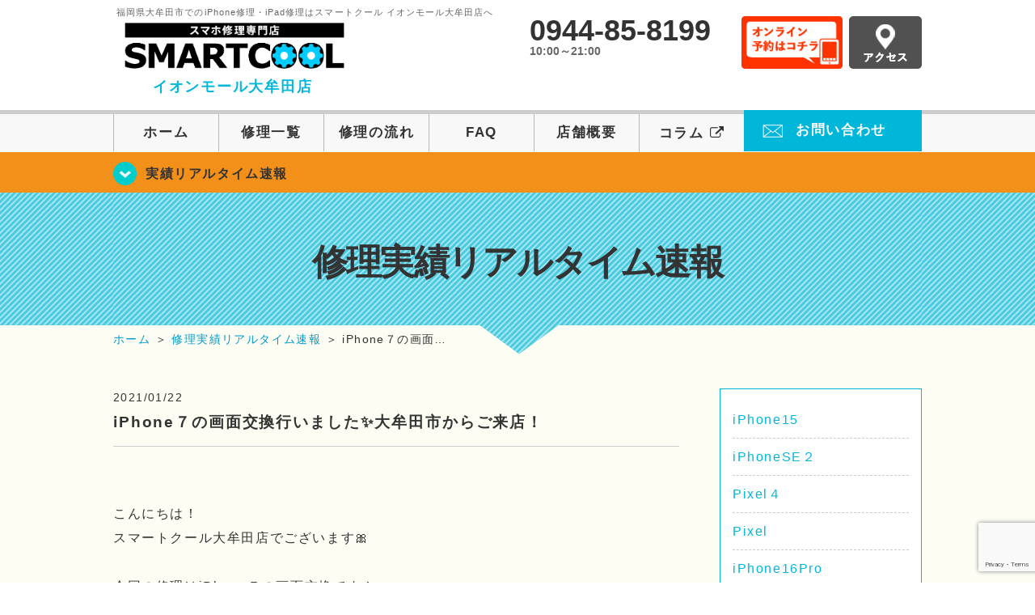

--- FILE ---
content_type: text/html; charset=UTF-8
request_url: https://smartcool-omuta.com/realtime/5401
body_size: 15253
content:
<!DOCTYPE HTML>
<html lang="ja">

<head>
  <!-- メタエリアここから -->
  <meta charset="UTF-8">
      <meta name="viewport" content="width=1110" />
    <!-- メタエリアここまで -->

  <!--ファビコン・ウェブクリップ　ここから-->
  <meta property="og:image" content="https://smartcool-omuta.com/wp-content/themes/smartcool-omuta/images/common/share.png">
  <link rel="icon" type="image/x-icon" href="https://smartcool-omuta.com/wp-content/themes/smartcool-omuta/images/common/favicon.ico">
  <link rel="shortcut icon" href="https://smartcool-omuta.com/wp-content/themes/smartcool-omuta/images/common/favicon.ico">
  <link rel="apple-touch-icon" href="https://smartcool-omuta.com/wp-content/themes/smartcool-omuta/images/common/favicon.ico">
  <!--ファビコン・ウェブクリップ　ここまで-->

  <!-- スタイルシート読み込みここから -->
  <link rel="stylesheet" href="https://smartcool-omuta.com/wp-content/themes/smartcool-omuta/css/common.css">
  <link rel="stylesheet" href="https://smartcool-omuta.com/wp-content/themes/smartcool-omuta/css/layout.css">
  <link rel="stylesheet" href="https://smartcool-omuta.com/wp-content/themes/smartcool-omuta/css/parts.css">
  <link rel="stylesheet" href="https://smartcool-omuta.com/wp-content/themes/smartcool-omuta/css/font-awesome.min.css">
  <link rel="stylesheet" href="https://smartcool-omuta.com/wp-content/themes/smartcool-omuta/css/slider-pro.min.css">
  <link rel="stylesheet" href="https://smartcool-omuta.com/wp-content/themes/smartcool-omuta/css/price-table.css">
  <link rel="stylesheet" href="https://smartcool-omuta.com/wp-content/themes/smartcool-omuta/css/top-latest-info.css">
  <link rel="stylesheet" href="https://smartcool-omuta.com/wp-content/themes/smartcool-omuta/js/SlickNav/dist/slicknav.css" />
  <!-- スタイルシート読み込みここまで -->

  <!-- JS読み込みここから -->
  <script src="https://smartcool-omuta.com/wp-content/themes/smartcool-omuta/js/jquery-1.11.2.min.js"></script>
  <script src="https://smartcool-omuta.com/wp-content/themes/smartcool-omuta/js/setup.js"></script>
  <script src="https://smartcool-omuta.com/wp-content/themes/smartcool-omuta/js/jquery.sliderPro.min.js"></script>
  <script src="https://smartcool-omuta.com/wp-content/themes/smartcool-omuta/js/SlickNav/dist/jquery.slicknav.min.js"></script>
  <script src="https://smartcool-omuta.com/wp-content/themes/smartcool-omuta/js/footer-discount-banner.js"></script>
  <script src="https://smartcool-omuta.com/wp-content/themes/smartcool-omuta/js/header.js"></script>
  <script src="https://smartcool-omuta.com/wp-content/themes/smartcool-omuta/js/slider.js"></script>
  <!-- JS読み込みここまで -->

  <!--[if lt IE 9]（編集不可領域）-->
  <script src="https://smartcool-omuta.com/wp-content/themes/smartcool-omuta/js/html5shiv.js"></script>
  <script src="https://smartcool-omuta.com/wp-content/themes/smartcool-omuta/js/selectivizr.js"></script>
  <script src="https://smartcool-omuta.com/wp-content/themes/smartcool-omuta/js/respond.js"></script>
  <!-- [endif] -->
  <!-- Global site tag (gtag.js) - Google Analytics -->
<script async src="https://www.googletagmanager.com/gtag/js?id=G-DPXEYJC6WM"></script>
<script>
  window.dataLayer = window.dataLayer || [];
  function gtag(){dataLayer.push(arguments);}
  gtag('js', new Date());

  gtag('config', 'G-DPXEYJC6WM');
</script>  <meta name='robots' content='index, follow, max-image-preview:large, max-snippet:-1, max-video-preview:-1' />
	<style>img:is([sizes="auto" i], [sizes^="auto," i]) { contain-intrinsic-size: 3000px 1500px }</style>
	
	<!-- This site is optimized with the Yoast SEO plugin v26.7 - https://yoast.com/wordpress/plugins/seo/ -->
	<title>iPhone７の画面交換行いました✨大牟田市からご来店！ | iPhone修理・iPad修理 スマートクール イオンモール大牟田店</title>
	<meta name="description" content="&nbsp; こんにちは！ スマートクール大牟田店でございます🎀 &nbsp; 今回の修理はiPhone７の画面交換です！" />
	<link rel="canonical" href="https://smartcool-omuta.com/realtime/5401" />
	<meta property="og:locale" content="ja_JP" />
	<meta property="og:type" content="article" />
	<meta property="og:title" content="iPhone７の画面交換行いました✨大牟田市からご来店！ | iPhone修理・iPad修理 スマートクール イオンモール大牟田店" />
	<meta property="og:description" content="&nbsp; こんにちは！ スマートクール大牟田店でございます🎀 &nbsp; 今回の修理はiPhone７の画面交換です！" />
	<meta property="og:url" content="https://smartcool-omuta.com/realtime/5401" />
	<meta property="og:site_name" content="iPhone修理・iPad修理 スマートクール イオンモール大牟田店" />
	<meta property="article:published_time" content="2021-01-22T04:25:18+00:00" />
	<meta property="article:modified_time" content="2021-01-22T04:26:02+00:00" />
	<meta property="og:image" content="https://i2.wp.com/smartcool-omuta.com/wp-content/uploads/2021/01/7VT2-rotated.jpeg?fit=1512%2C2016&ssl=1" />
	<meta property="og:image:width" content="1512" />
	<meta property="og:image:height" content="2016" />
	<meta property="og:image:type" content="image/jpeg" />
	<meta name="author" content="スマートクール イオンモール大牟田店" />
	<meta name="twitter:card" content="summary_large_image" />
	<meta name="twitter:label1" content="執筆者" />
	<meta name="twitter:data1" content="スマートクール イオンモール大牟田店" />
	<script type="application/ld+json" class="yoast-schema-graph">{"@context":"https://schema.org","@graph":[{"@type":"Article","@id":"https://smartcool-omuta.com/realtime/5401#article","isPartOf":{"@id":"https://smartcool-omuta.com/realtime/5401"},"author":{"name":"スマートクール イオンモール大牟田店","@id":"https://smartcool-omuta.com/#/schema/person/94617ea83a7790f48039309f83cf5e53"},"headline":"iPhone７の画面交換行いました✨大牟田市からご来店！","datePublished":"2021-01-22T04:25:18+00:00","dateModified":"2021-01-22T04:26:02+00:00","mainEntityOfPage":{"@id":"https://smartcool-omuta.com/realtime/5401"},"wordCount":20,"image":{"@id":"https://smartcool-omuta.com/realtime/5401#primaryimage"},"thumbnailUrl":"https://i0.wp.com/smartcool-omuta.com/wp-content/uploads/2021/01/7VT2-rotated.jpeg?fit=1512%2C2016&ssl=1","articleSection":["修理実績リアルタイム速報"],"inLanguage":"ja"},{"@type":"WebPage","@id":"https://smartcool-omuta.com/realtime/5401","url":"https://smartcool-omuta.com/realtime/5401","name":"iPhone７の画面交換行いました✨大牟田市からご来店！ | iPhone修理・iPad修理 スマートクール イオンモール大牟田店","isPartOf":{"@id":"https://smartcool-omuta.com/#website"},"primaryImageOfPage":{"@id":"https://smartcool-omuta.com/realtime/5401#primaryimage"},"image":{"@id":"https://smartcool-omuta.com/realtime/5401#primaryimage"},"thumbnailUrl":"https://i0.wp.com/smartcool-omuta.com/wp-content/uploads/2021/01/7VT2-rotated.jpeg?fit=1512%2C2016&ssl=1","datePublished":"2021-01-22T04:25:18+00:00","dateModified":"2021-01-22T04:26:02+00:00","author":{"@id":"https://smartcool-omuta.com/#/schema/person/94617ea83a7790f48039309f83cf5e53"},"description":"&nbsp; こんにちは！ スマートクール大牟田店でございます🎀 &nbsp; 今回の修理はiPhone７の画面交換です！","inLanguage":"ja","potentialAction":[{"@type":"ReadAction","target":["https://smartcool-omuta.com/realtime/5401"]}]},{"@type":"ImageObject","inLanguage":"ja","@id":"https://smartcool-omuta.com/realtime/5401#primaryimage","url":"https://i0.wp.com/smartcool-omuta.com/wp-content/uploads/2021/01/7VT2-rotated.jpeg?fit=1512%2C2016&ssl=1","contentUrl":"https://i0.wp.com/smartcool-omuta.com/wp-content/uploads/2021/01/7VT2-rotated.jpeg?fit=1512%2C2016&ssl=1","width":1512,"height":2016},{"@type":"WebSite","@id":"https://smartcool-omuta.com/#website","url":"https://smartcool-omuta.com/","name":"iPhone修理・iPad修理 スマートクール イオンモール大牟田店","description":"iPhone修理・iPad修理ならスマートクール イオンモール大牟田店","potentialAction":[{"@type":"SearchAction","target":{"@type":"EntryPoint","urlTemplate":"https://smartcool-omuta.com/?s={search_term_string}"},"query-input":{"@type":"PropertyValueSpecification","valueRequired":true,"valueName":"search_term_string"}}],"inLanguage":"ja"},{"@type":"Person","@id":"https://smartcool-omuta.com/#/schema/person/94617ea83a7790f48039309f83cf5e53","name":"スマートクール イオンモール大牟田店","image":{"@type":"ImageObject","inLanguage":"ja","@id":"https://smartcool-omuta.com/#/schema/person/image/","url":"https://secure.gravatar.com/avatar/489eea8e28e15e00617eb0c6db3eba6549c9e90c2445bd1424b521802254ee31?s=96&d=mm&r=g","contentUrl":"https://secure.gravatar.com/avatar/489eea8e28e15e00617eb0c6db3eba6549c9e90c2445bd1424b521802254ee31?s=96&d=mm&r=g","caption":"スマートクール イオンモール大牟田店"},"url":"https://smartcool-omuta.com/author/sc_staff_a-omuta"}]}</script>
	<!-- / Yoast SEO plugin. -->


<link rel='dns-prefetch' href='//stats.wp.com' />
<link rel='dns-prefetch' href='//widgets.wp.com' />
<link rel='dns-prefetch' href='//s0.wp.com' />
<link rel='dns-prefetch' href='//0.gravatar.com' />
<link rel='dns-prefetch' href='//1.gravatar.com' />
<link rel='dns-prefetch' href='//2.gravatar.com' />
<link rel='preconnect' href='//i0.wp.com' />
<link rel='preconnect' href='//c0.wp.com' />
<script type="text/javascript">
/* <![CDATA[ */
window._wpemojiSettings = {"baseUrl":"https:\/\/s.w.org\/images\/core\/emoji\/16.0.1\/72x72\/","ext":".png","svgUrl":"https:\/\/s.w.org\/images\/core\/emoji\/16.0.1\/svg\/","svgExt":".svg","source":{"concatemoji":"https:\/\/smartcool-omuta.com\/wp-includes\/js\/wp-emoji-release.min.js?ver=6.8.3"}};
/*! This file is auto-generated */
!function(s,n){var o,i,e;function c(e){try{var t={supportTests:e,timestamp:(new Date).valueOf()};sessionStorage.setItem(o,JSON.stringify(t))}catch(e){}}function p(e,t,n){e.clearRect(0,0,e.canvas.width,e.canvas.height),e.fillText(t,0,0);var t=new Uint32Array(e.getImageData(0,0,e.canvas.width,e.canvas.height).data),a=(e.clearRect(0,0,e.canvas.width,e.canvas.height),e.fillText(n,0,0),new Uint32Array(e.getImageData(0,0,e.canvas.width,e.canvas.height).data));return t.every(function(e,t){return e===a[t]})}function u(e,t){e.clearRect(0,0,e.canvas.width,e.canvas.height),e.fillText(t,0,0);for(var n=e.getImageData(16,16,1,1),a=0;a<n.data.length;a++)if(0!==n.data[a])return!1;return!0}function f(e,t,n,a){switch(t){case"flag":return n(e,"\ud83c\udff3\ufe0f\u200d\u26a7\ufe0f","\ud83c\udff3\ufe0f\u200b\u26a7\ufe0f")?!1:!n(e,"\ud83c\udde8\ud83c\uddf6","\ud83c\udde8\u200b\ud83c\uddf6")&&!n(e,"\ud83c\udff4\udb40\udc67\udb40\udc62\udb40\udc65\udb40\udc6e\udb40\udc67\udb40\udc7f","\ud83c\udff4\u200b\udb40\udc67\u200b\udb40\udc62\u200b\udb40\udc65\u200b\udb40\udc6e\u200b\udb40\udc67\u200b\udb40\udc7f");case"emoji":return!a(e,"\ud83e\udedf")}return!1}function g(e,t,n,a){var r="undefined"!=typeof WorkerGlobalScope&&self instanceof WorkerGlobalScope?new OffscreenCanvas(300,150):s.createElement("canvas"),o=r.getContext("2d",{willReadFrequently:!0}),i=(o.textBaseline="top",o.font="600 32px Arial",{});return e.forEach(function(e){i[e]=t(o,e,n,a)}),i}function t(e){var t=s.createElement("script");t.src=e,t.defer=!0,s.head.appendChild(t)}"undefined"!=typeof Promise&&(o="wpEmojiSettingsSupports",i=["flag","emoji"],n.supports={everything:!0,everythingExceptFlag:!0},e=new Promise(function(e){s.addEventListener("DOMContentLoaded",e,{once:!0})}),new Promise(function(t){var n=function(){try{var e=JSON.parse(sessionStorage.getItem(o));if("object"==typeof e&&"number"==typeof e.timestamp&&(new Date).valueOf()<e.timestamp+604800&&"object"==typeof e.supportTests)return e.supportTests}catch(e){}return null}();if(!n){if("undefined"!=typeof Worker&&"undefined"!=typeof OffscreenCanvas&&"undefined"!=typeof URL&&URL.createObjectURL&&"undefined"!=typeof Blob)try{var e="postMessage("+g.toString()+"("+[JSON.stringify(i),f.toString(),p.toString(),u.toString()].join(",")+"));",a=new Blob([e],{type:"text/javascript"}),r=new Worker(URL.createObjectURL(a),{name:"wpTestEmojiSupports"});return void(r.onmessage=function(e){c(n=e.data),r.terminate(),t(n)})}catch(e){}c(n=g(i,f,p,u))}t(n)}).then(function(e){for(var t in e)n.supports[t]=e[t],n.supports.everything=n.supports.everything&&n.supports[t],"flag"!==t&&(n.supports.everythingExceptFlag=n.supports.everythingExceptFlag&&n.supports[t]);n.supports.everythingExceptFlag=n.supports.everythingExceptFlag&&!n.supports.flag,n.DOMReady=!1,n.readyCallback=function(){n.DOMReady=!0}}).then(function(){return e}).then(function(){var e;n.supports.everything||(n.readyCallback(),(e=n.source||{}).concatemoji?t(e.concatemoji):e.wpemoji&&e.twemoji&&(t(e.twemoji),t(e.wpemoji)))}))}((window,document),window._wpemojiSettings);
/* ]]> */
</script>
<link rel='stylesheet' id='jetpack_related-posts-css' href='https://c0.wp.com/p/jetpack/15.4/modules/related-posts/related-posts.css' type='text/css' media='all' />
<style id='wp-emoji-styles-inline-css' type='text/css'>

	img.wp-smiley, img.emoji {
		display: inline !important;
		border: none !important;
		box-shadow: none !important;
		height: 1em !important;
		width: 1em !important;
		margin: 0 0.07em !important;
		vertical-align: -0.1em !important;
		background: none !important;
		padding: 0 !important;
	}
</style>
<link rel='stylesheet' id='wp-block-library-css' href='https://c0.wp.com/c/6.8.3/wp-includes/css/dist/block-library/style.min.css' type='text/css' media='all' />
<style id='classic-theme-styles-inline-css' type='text/css'>
/*! This file is auto-generated */
.wp-block-button__link{color:#fff;background-color:#32373c;border-radius:9999px;box-shadow:none;text-decoration:none;padding:calc(.667em + 2px) calc(1.333em + 2px);font-size:1.125em}.wp-block-file__button{background:#32373c;color:#fff;text-decoration:none}
</style>
<link rel='stylesheet' id='mediaelement-css' href='https://c0.wp.com/c/6.8.3/wp-includes/js/mediaelement/mediaelementplayer-legacy.min.css' type='text/css' media='all' />
<link rel='stylesheet' id='wp-mediaelement-css' href='https://c0.wp.com/c/6.8.3/wp-includes/js/mediaelement/wp-mediaelement.min.css' type='text/css' media='all' />
<style id='jetpack-sharing-buttons-style-inline-css' type='text/css'>
.jetpack-sharing-buttons__services-list{display:flex;flex-direction:row;flex-wrap:wrap;gap:0;list-style-type:none;margin:5px;padding:0}.jetpack-sharing-buttons__services-list.has-small-icon-size{font-size:12px}.jetpack-sharing-buttons__services-list.has-normal-icon-size{font-size:16px}.jetpack-sharing-buttons__services-list.has-large-icon-size{font-size:24px}.jetpack-sharing-buttons__services-list.has-huge-icon-size{font-size:36px}@media print{.jetpack-sharing-buttons__services-list{display:none!important}}.editor-styles-wrapper .wp-block-jetpack-sharing-buttons{gap:0;padding-inline-start:0}ul.jetpack-sharing-buttons__services-list.has-background{padding:1.25em 2.375em}
</style>
<style id='global-styles-inline-css' type='text/css'>
:root{--wp--preset--aspect-ratio--square: 1;--wp--preset--aspect-ratio--4-3: 4/3;--wp--preset--aspect-ratio--3-4: 3/4;--wp--preset--aspect-ratio--3-2: 3/2;--wp--preset--aspect-ratio--2-3: 2/3;--wp--preset--aspect-ratio--16-9: 16/9;--wp--preset--aspect-ratio--9-16: 9/16;--wp--preset--color--black: #000000;--wp--preset--color--cyan-bluish-gray: #abb8c3;--wp--preset--color--white: #ffffff;--wp--preset--color--pale-pink: #f78da7;--wp--preset--color--vivid-red: #cf2e2e;--wp--preset--color--luminous-vivid-orange: #ff6900;--wp--preset--color--luminous-vivid-amber: #fcb900;--wp--preset--color--light-green-cyan: #7bdcb5;--wp--preset--color--vivid-green-cyan: #00d084;--wp--preset--color--pale-cyan-blue: #8ed1fc;--wp--preset--color--vivid-cyan-blue: #0693e3;--wp--preset--color--vivid-purple: #9b51e0;--wp--preset--gradient--vivid-cyan-blue-to-vivid-purple: linear-gradient(135deg,rgba(6,147,227,1) 0%,rgb(155,81,224) 100%);--wp--preset--gradient--light-green-cyan-to-vivid-green-cyan: linear-gradient(135deg,rgb(122,220,180) 0%,rgb(0,208,130) 100%);--wp--preset--gradient--luminous-vivid-amber-to-luminous-vivid-orange: linear-gradient(135deg,rgba(252,185,0,1) 0%,rgba(255,105,0,1) 100%);--wp--preset--gradient--luminous-vivid-orange-to-vivid-red: linear-gradient(135deg,rgba(255,105,0,1) 0%,rgb(207,46,46) 100%);--wp--preset--gradient--very-light-gray-to-cyan-bluish-gray: linear-gradient(135deg,rgb(238,238,238) 0%,rgb(169,184,195) 100%);--wp--preset--gradient--cool-to-warm-spectrum: linear-gradient(135deg,rgb(74,234,220) 0%,rgb(151,120,209) 20%,rgb(207,42,186) 40%,rgb(238,44,130) 60%,rgb(251,105,98) 80%,rgb(254,248,76) 100%);--wp--preset--gradient--blush-light-purple: linear-gradient(135deg,rgb(255,206,236) 0%,rgb(152,150,240) 100%);--wp--preset--gradient--blush-bordeaux: linear-gradient(135deg,rgb(254,205,165) 0%,rgb(254,45,45) 50%,rgb(107,0,62) 100%);--wp--preset--gradient--luminous-dusk: linear-gradient(135deg,rgb(255,203,112) 0%,rgb(199,81,192) 50%,rgb(65,88,208) 100%);--wp--preset--gradient--pale-ocean: linear-gradient(135deg,rgb(255,245,203) 0%,rgb(182,227,212) 50%,rgb(51,167,181) 100%);--wp--preset--gradient--electric-grass: linear-gradient(135deg,rgb(202,248,128) 0%,rgb(113,206,126) 100%);--wp--preset--gradient--midnight: linear-gradient(135deg,rgb(2,3,129) 0%,rgb(40,116,252) 100%);--wp--preset--font-size--small: 13px;--wp--preset--font-size--medium: 20px;--wp--preset--font-size--large: 36px;--wp--preset--font-size--x-large: 42px;--wp--preset--spacing--20: 0.44rem;--wp--preset--spacing--30: 0.67rem;--wp--preset--spacing--40: 1rem;--wp--preset--spacing--50: 1.5rem;--wp--preset--spacing--60: 2.25rem;--wp--preset--spacing--70: 3.38rem;--wp--preset--spacing--80: 5.06rem;--wp--preset--shadow--natural: 6px 6px 9px rgba(0, 0, 0, 0.2);--wp--preset--shadow--deep: 12px 12px 50px rgba(0, 0, 0, 0.4);--wp--preset--shadow--sharp: 6px 6px 0px rgba(0, 0, 0, 0.2);--wp--preset--shadow--outlined: 6px 6px 0px -3px rgba(255, 255, 255, 1), 6px 6px rgba(0, 0, 0, 1);--wp--preset--shadow--crisp: 6px 6px 0px rgba(0, 0, 0, 1);}:where(.is-layout-flex){gap: 0.5em;}:where(.is-layout-grid){gap: 0.5em;}body .is-layout-flex{display: flex;}.is-layout-flex{flex-wrap: wrap;align-items: center;}.is-layout-flex > :is(*, div){margin: 0;}body .is-layout-grid{display: grid;}.is-layout-grid > :is(*, div){margin: 0;}:where(.wp-block-columns.is-layout-flex){gap: 2em;}:where(.wp-block-columns.is-layout-grid){gap: 2em;}:where(.wp-block-post-template.is-layout-flex){gap: 1.25em;}:where(.wp-block-post-template.is-layout-grid){gap: 1.25em;}.has-black-color{color: var(--wp--preset--color--black) !important;}.has-cyan-bluish-gray-color{color: var(--wp--preset--color--cyan-bluish-gray) !important;}.has-white-color{color: var(--wp--preset--color--white) !important;}.has-pale-pink-color{color: var(--wp--preset--color--pale-pink) !important;}.has-vivid-red-color{color: var(--wp--preset--color--vivid-red) !important;}.has-luminous-vivid-orange-color{color: var(--wp--preset--color--luminous-vivid-orange) !important;}.has-luminous-vivid-amber-color{color: var(--wp--preset--color--luminous-vivid-amber) !important;}.has-light-green-cyan-color{color: var(--wp--preset--color--light-green-cyan) !important;}.has-vivid-green-cyan-color{color: var(--wp--preset--color--vivid-green-cyan) !important;}.has-pale-cyan-blue-color{color: var(--wp--preset--color--pale-cyan-blue) !important;}.has-vivid-cyan-blue-color{color: var(--wp--preset--color--vivid-cyan-blue) !important;}.has-vivid-purple-color{color: var(--wp--preset--color--vivid-purple) !important;}.has-black-background-color{background-color: var(--wp--preset--color--black) !important;}.has-cyan-bluish-gray-background-color{background-color: var(--wp--preset--color--cyan-bluish-gray) !important;}.has-white-background-color{background-color: var(--wp--preset--color--white) !important;}.has-pale-pink-background-color{background-color: var(--wp--preset--color--pale-pink) !important;}.has-vivid-red-background-color{background-color: var(--wp--preset--color--vivid-red) !important;}.has-luminous-vivid-orange-background-color{background-color: var(--wp--preset--color--luminous-vivid-orange) !important;}.has-luminous-vivid-amber-background-color{background-color: var(--wp--preset--color--luminous-vivid-amber) !important;}.has-light-green-cyan-background-color{background-color: var(--wp--preset--color--light-green-cyan) !important;}.has-vivid-green-cyan-background-color{background-color: var(--wp--preset--color--vivid-green-cyan) !important;}.has-pale-cyan-blue-background-color{background-color: var(--wp--preset--color--pale-cyan-blue) !important;}.has-vivid-cyan-blue-background-color{background-color: var(--wp--preset--color--vivid-cyan-blue) !important;}.has-vivid-purple-background-color{background-color: var(--wp--preset--color--vivid-purple) !important;}.has-black-border-color{border-color: var(--wp--preset--color--black) !important;}.has-cyan-bluish-gray-border-color{border-color: var(--wp--preset--color--cyan-bluish-gray) !important;}.has-white-border-color{border-color: var(--wp--preset--color--white) !important;}.has-pale-pink-border-color{border-color: var(--wp--preset--color--pale-pink) !important;}.has-vivid-red-border-color{border-color: var(--wp--preset--color--vivid-red) !important;}.has-luminous-vivid-orange-border-color{border-color: var(--wp--preset--color--luminous-vivid-orange) !important;}.has-luminous-vivid-amber-border-color{border-color: var(--wp--preset--color--luminous-vivid-amber) !important;}.has-light-green-cyan-border-color{border-color: var(--wp--preset--color--light-green-cyan) !important;}.has-vivid-green-cyan-border-color{border-color: var(--wp--preset--color--vivid-green-cyan) !important;}.has-pale-cyan-blue-border-color{border-color: var(--wp--preset--color--pale-cyan-blue) !important;}.has-vivid-cyan-blue-border-color{border-color: var(--wp--preset--color--vivid-cyan-blue) !important;}.has-vivid-purple-border-color{border-color: var(--wp--preset--color--vivid-purple) !important;}.has-vivid-cyan-blue-to-vivid-purple-gradient-background{background: var(--wp--preset--gradient--vivid-cyan-blue-to-vivid-purple) !important;}.has-light-green-cyan-to-vivid-green-cyan-gradient-background{background: var(--wp--preset--gradient--light-green-cyan-to-vivid-green-cyan) !important;}.has-luminous-vivid-amber-to-luminous-vivid-orange-gradient-background{background: var(--wp--preset--gradient--luminous-vivid-amber-to-luminous-vivid-orange) !important;}.has-luminous-vivid-orange-to-vivid-red-gradient-background{background: var(--wp--preset--gradient--luminous-vivid-orange-to-vivid-red) !important;}.has-very-light-gray-to-cyan-bluish-gray-gradient-background{background: var(--wp--preset--gradient--very-light-gray-to-cyan-bluish-gray) !important;}.has-cool-to-warm-spectrum-gradient-background{background: var(--wp--preset--gradient--cool-to-warm-spectrum) !important;}.has-blush-light-purple-gradient-background{background: var(--wp--preset--gradient--blush-light-purple) !important;}.has-blush-bordeaux-gradient-background{background: var(--wp--preset--gradient--blush-bordeaux) !important;}.has-luminous-dusk-gradient-background{background: var(--wp--preset--gradient--luminous-dusk) !important;}.has-pale-ocean-gradient-background{background: var(--wp--preset--gradient--pale-ocean) !important;}.has-electric-grass-gradient-background{background: var(--wp--preset--gradient--electric-grass) !important;}.has-midnight-gradient-background{background: var(--wp--preset--gradient--midnight) !important;}.has-small-font-size{font-size: var(--wp--preset--font-size--small) !important;}.has-medium-font-size{font-size: var(--wp--preset--font-size--medium) !important;}.has-large-font-size{font-size: var(--wp--preset--font-size--large) !important;}.has-x-large-font-size{font-size: var(--wp--preset--font-size--x-large) !important;}
:where(.wp-block-post-template.is-layout-flex){gap: 1.25em;}:where(.wp-block-post-template.is-layout-grid){gap: 1.25em;}
:where(.wp-block-columns.is-layout-flex){gap: 2em;}:where(.wp-block-columns.is-layout-grid){gap: 2em;}
:root :where(.wp-block-pullquote){font-size: 1.5em;line-height: 1.6;}
</style>
<link rel='stylesheet' id='contact-form-7-css' href='https://smartcool-omuta.com/wp-content/plugins/contact-form-7/includes/css/styles.css?ver=' type='text/css' media='all' />
<link rel='stylesheet' id='ez-toc-css' href='https://smartcool-omuta.com/wp-content/plugins/easy-table-of-contents/assets/css/screen.min.css?ver=' type='text/css' media='all' />
<style id='ez-toc-inline-css' type='text/css'>
div#ez-toc-container .ez-toc-title {font-size: 120%;}div#ez-toc-container .ez-toc-title {font-weight: 500;}div#ez-toc-container ul li , div#ez-toc-container ul li a {font-size: 95%;}div#ez-toc-container ul li , div#ez-toc-container ul li a {font-weight: 500;}div#ez-toc-container nav ul ul li {font-size: 90%;}.ez-toc-box-title {font-weight: bold; margin-bottom: 10px; text-align: center; text-transform: uppercase; letter-spacing: 1px; color: #666; padding-bottom: 5px;position:absolute;top:-4%;left:5%;background-color: inherit;transition: top 0.3s ease;}.ez-toc-box-title.toc-closed {top:-25%;}
.ez-toc-container-direction {direction: ltr;}.ez-toc-counter ul{counter-reset: item ;}.ez-toc-counter nav ul li a::before {content: counters(item, '.', decimal) '. ';display: inline-block;counter-increment: item;flex-grow: 0;flex-shrink: 0;margin-right: .2em; float: left; }.ez-toc-widget-direction {direction: ltr;}.ez-toc-widget-container ul{counter-reset: item ;}.ez-toc-widget-container nav ul li a::before {content: counters(item, '.', decimal) '. ';display: inline-block;counter-increment: item;flex-grow: 0;flex-shrink: 0;margin-right: .2em; float: left; }
</style>
<link rel='stylesheet' id='jetpack_likes-css' href='https://c0.wp.com/p/jetpack/15.4/modules/likes/style.css' type='text/css' media='all' />
<link rel='stylesheet' id='wp-pagenavi-css' href='https://smartcool-omuta.com/wp-content/plugins/wp-pagenavi/pagenavi-css.css?ver=' type='text/css' media='all' />
<link rel='stylesheet' id='sharedaddy-css' href='https://c0.wp.com/p/jetpack/15.4/modules/sharedaddy/sharing.css' type='text/css' media='all' />
<link rel='stylesheet' id='social-logos-css' href='https://c0.wp.com/p/jetpack/15.4/_inc/social-logos/social-logos.min.css' type='text/css' media='all' />
<script type="text/javascript" id="jetpack_related-posts-js-extra">
/* <![CDATA[ */
var related_posts_js_options = {"post_heading":"h4"};
/* ]]> */
</script>
<script type="text/javascript" src="https://c0.wp.com/p/jetpack/15.4/_inc/build/related-posts/related-posts.min.js" id="jetpack_related-posts-js"></script>
<script type="text/javascript" src="https://c0.wp.com/c/6.8.3/wp-includes/js/jquery/jquery.min.js" id="jquery-core-js"></script>
<script type="text/javascript" src="https://c0.wp.com/c/6.8.3/wp-includes/js/jquery/jquery-migrate.min.js" id="jquery-migrate-js"></script>
<link rel="https://api.w.org/" href="https://smartcool-omuta.com/wp-json/" /><link rel="alternate" title="JSON" type="application/json" href="https://smartcool-omuta.com/wp-json/wp/v2/posts/5401" /><link rel="EditURI" type="application/rsd+xml" title="RSD" href="https://smartcool-omuta.com/xmlrpc.php?rsd" />
<meta name="generator" content="WordPress 6.8.3" />
<link rel='shortlink' href='https://smartcool-omuta.com/?p=5401' />
<link rel="alternate" title="oEmbed (JSON)" type="application/json+oembed" href="https://smartcool-omuta.com/wp-json/oembed/1.0/embed?url=https%3A%2F%2Fsmartcool-omuta.com%2Frealtime%2F5401" />
<link rel="alternate" title="oEmbed (XML)" type="text/xml+oembed" href="https://smartcool-omuta.com/wp-json/oembed/1.0/embed?url=https%3A%2F%2Fsmartcool-omuta.com%2Frealtime%2F5401&#038;format=xml" />
	<style>img#wpstats{display:none}</style>
		<script type="application/ld+json">{
    "@context": "http://schema.org",
    "@type": "Article",
    "headline": "iPhone７の画面交換行いました✨大牟田市からご来店！",
    "author": {
        "@type": "Person",
        "name": "スマートクール イオンモール大牟田店"
    },
    "datePublished": "2021-01-22",
    "dateModified": "2021-01-22",
    "articleSection": "修理実績リアルタイム速報",
    "url": "https://smartcool-omuta.com/realtime/5401",
    "mainEntityOfPage": {
        "@type": "WebPage",
        "@id": "https://smartcool-omuta.com/realtime/5401"
    },
    "publisher": {
        "@type": "Organization",
        "name": "iPhone修理・iPad修理 スマートクール イオンモール大牟田店",
        "logo": {
            "@type": "ImageObject",
            "url": "https://smartcool-omuta.com/wp-content/themes/smartcool-single/images/common/img_logo.png"
        }
    },
    "image": [
        {
            "@type": "ImageObject",
            "url": "https://i0.wp.com/smartcool-omuta.com/wp-content/uploads/2021/01/7VT2-rotated.jpeg?fit=225%2C300&ssl=1",
            "width": "225",
            "height": "300"
        },
        {
            "@type": "ImageObject",
            "url": "https://i0.wp.com/smartcool-omuta.com/wp-content/uploads/2021/01/1cfe4e4c25219b36595413bfa47fa955-rotated.jpeg?fit=225%2C300&ssl=1",
            "width": "225",
            "height": "300"
        }
    ]
}</script>
<style type="text/css">.recentcomments a{display:inline !important;padding:0 !important;margin:0 !important;}</style><!-- 必須テンプレートタグ -->
</head>

<body>
  <article id="conbox">
    <header id="header">
      <div class="header-inner clearfix">
        <div class="header-logo-box">
          <a href="https://smartcool-omuta.com/">
                          <p class="header-logo-txt"><span>福岡県大牟田市でのiPhone修理・iPad修理はスマートクール イオンモール大牟田店へ</span>
                <img class="header-logo-image" src="https://smartcool-omuta.com/wp-content/themes/smartcool-omuta/images/common/img_logo_pc.png" width="300" height="63" alt="スマートクール イオンモール大牟田店" />
                <p class="header-logo-shop-name">イオンモール大牟田店</p>
              </p>
                      </a>
        </div>
        <!-- /logo-box -->

        <!-- infoここから -->
        <div class="header-info-box clearfix">

          <div class="header-tel-box">
            <p class="header-tel">0944-85-8199</p>
            <p class="header-time">10:00～21:00</p>
            <!-- <p class="header-time-temporary"></p> -->
          </div>

          <div class="header-info-btn-box">
            <div class="header-info-btn01">
              <a href="https://select-type.com/rsv/?id=8RWapldcisc&c_id=128941&w_flg=1" target="blank"><img src="https://smartcool-omuta.com/wp-content/themes/smartcool-omuta/images/common/btn_reserve.jpg" width="125" height="65" alt="オンライン予約はコチラ" /></a>
            </div>
            <div class="header-info-btn02">
              <a href="https://smartcool-omuta.com/about#access"><img src="https://smartcool-omuta.com/wp-content/themes/smartcool-omuta/images/top/btn_access.gif" width="90" height="65" alt="アクセス" /></a>
            </div>
          </div>

        </div>
      </div>
      <!-- infoここまで -->

      <!-- スマホ用ナビここから -->
      <!-- SP MENU -->
      <div class="menu-overlay"></div>
      <!-- メニュー／電話／ネット予約 -->

      <!-- ナビゲーションボタン -->
      <div class="bottom-nav">
        <a href="#" class="bottom-nav-item js-menu-toggle">メニュー</a>
        <a href="#" class="bottom-nav-item js-tel-toggle">電話</a>
        <a href="#" class="bottom-nav-item js-reserve-toggle">ネット予約</a>
      </div>

      <!-- メニュー -->
      <div class="sp-fixed-header">
        <div class="menu main-menu">
          <div class="menu-list">
            <a href="https://smartcool-omuta.com/">ホーム</a><br>
            <a href="https://smartcool-omuta.com/repair">修理一覧</a><br>
            <a href="https://smartcool-omuta.com/flow">修理の流れ</a><br>
            <a href="https://smartcool-omuta.com/faq">FAQ</a><br>
            <a href="https://smartcool-omuta.com/about">店舗概要</a><br>
            <a href="https://smartcool-group.com/media" target="_blank">
              コラム <i class="fa fa-external-link" aria-hidden="true"></i>
            </a><br>
            <a href="https://smartcool-omuta.com/contact">お問い合わせ</a><br>
          </div>
        </div>
      </div>

      <!-- 電話メニュー -->
      <div class="sp-fixed-header">
        <div class="menu tell-menu">
          <div class="menu-list">
            <a href="tel:0944-85-8199"><i class="fa fa-phone"></i> イオンモール大牟田店</a>
          </div>
        </div>
      </div>


      <!-- ネット予約メニュー -->
      <div class="sp-fixed-header">
        <div class="menu reserve-menu">
          <div class="menu-list">
            <a href="https://select-type.com/rsv/?id=8RWapldcisc&c_id=128941&w_flg=1"><i class="fa fa-calendar"></i>イオンモール大牟田店</a>
          </div>
        </div>
      </div>
      <!-- スマホ用ナビここまで -->
      <!-- PC用ナビここから -->
      <nav>
        <ul id="globalnav">
          <li><a href="https://smartcool-omuta.com/">ホーム</a></li>
          <li><a href="https://smartcool-omuta.com/repair">修理一覧</a></li>
          <li><a href="https://smartcool-omuta.com/flow">修理の流れ</a></li>
          <li><a href="https://smartcool-omuta.com/faq">FAQ</a></li>
          <li><a href="https://smartcool-omuta.com/about">店舗概要</a></li>
          <li><a href="https://smartcool-group.com/media" target="_blank">コラム <i class="fa fa-external-link" aria-hidden="true" style="font-size: inherit;padding: 0;"></i></a></li>
          <li class="header-contact"><a href="https://smartcool-omuta.com/contact">お問い合わせ</a></li>
        </ul>
        <!-- PC用ナビここまで -->
      </nav>
    </header>

    <!-- トップページメインイメージここから -->
          <section class="bg-top-eyecatch mb0">
        <div class="bg-eyecatch01">
          <div class="contents">
            <p class="campaign-info"><a href="https://smartcool-omuta.com/realtime">実績リアルタイム速報</a></p>
          </div>
        </div>
      </section>

      <div class="img-sub">
                  <p>
            修理実績リアルタイム速報          </p>
              </div><!-- /img-main-sub -->
        <!-- 下層メインイメージここまで -->

    <div id="wrapper">
      <!-- パンくずここから -->
              <div id="breadcrumbs" ><ul><li class="breadcrumb-top" itemscope itemtype="http://data-vocabulary.org/Breadcrumb"><a href="https://smartcool-omuta.com/" itemprop="url"><span itemprop="title">ホーム</span></a></li><li>&nbsp;＞&nbsp;</li><li itemscope itemtype="http://data-vocabulary.org/Breadcrumb"><a href="https://smartcool-omuta.com/realtime" itemprop="url"><span itemprop="title">修理実績リアルタイム速報</span></a></li><li>&nbsp;＞&nbsp;</li><li>iPhone７の画面…</li></ul></div>            <!-- パンくずここまで -->

<section>
  <div class="contents">
    <div class="contents-main">
                <p class="post-date">2021/01/22</p>
          <h1 class="post-title"><a href="https://smartcool-omuta.com/realtime/5401">iPhone７の画面交換行いました✨大牟田市からご来店！</a></h1>
          <div class="single-post-content">
            <p>&nbsp;</p>
<p>こんにちは！</p>
<p>スマートクール大牟田店でございます🎀</p>
<p>&nbsp;</p>
<p>今回の修理はiPhone７の画面交換です！</p>
<p>ご自分でバッテリー交換されようとして…大事なコードを切ってしまい…</p>
<p>画面が映らなくなってしまったとの事でした😢</p>
<p><img data-recalc-dims="1" fetchpriority="high" decoding="async" src="https://i0.wp.com/smartcool-omuta.com/wp-content/uploads/2021/01/7VT2.jpeg?resize=225%2C300&#038;ssl=1" alt="" width="225" height="300" class="alignnone size-medium wp-image-5403" /></p>
<p>スパッと切れちゃってますね💦</p>
<p>新しい画面に交換させて頂きました👍</p>
<p><img data-recalc-dims="1" decoding="async" src="https://i0.wp.com/smartcool-omuta.com/wp-content/uploads/2021/01/1cfe4e4c25219b36595413bfa47fa955.jpeg?resize=225%2C300&#038;ssl=1" alt="" width="225" height="300" class="alignnone size-medium wp-image-5402" /></p>
<p>ネットで自分で出来るキットなど売ってありますが、iPhoneはたくさんの繊細なパーツ、部品などでとても複雑です。</p>
<p>失敗して結局画面交換しないといけなくなってしまいます。</p>
<p>こういったお客様が多くいらっしゃいます😭😭</p>
<p>お金もたくさんかかってしまいます。</p>
<p>そしてなによりも危険です⚠</p>
<p>&nbsp;</p>
<p>バッテリーの減りが早くて困っている方</p>
<p>画面が割れて線が入ってしまっている方</p>
<p>お風呂に落として水没させてしまった方</p>
<p>&nbsp;</p>
<p>すべてスマートクールにお任せください！</p>
<p>&nbsp;</p>
<p>iPhoneだけでなく、iPadやAndroidの端末も修理可能です！</p>
<p>&nbsp;</p>
<p>お時間は最短30分から！</p>
<p>料金は機種によりますが、5500円より承っております！</p>
<p>&nbsp;</p>
<p>場所はイオンモール大牟田の</p>
<p>スタバ付近のエスカレーター二階に上がって</p>
<p>すぐ右手側にございます！</p>
<p>&nbsp;</p>
<p>緊急事態宣言発令に伴い、営業時間を短縮しております。</p>
<p>ご理解の程宜しくお願い致します。</p>
<p>2月7日までは、10:00～20:00の営業となっております。</p>
<p>&nbsp;</p>
<p>店舗名　　スマートクール　イオンモール大牟田店</p>
<p>住所　　　福岡県大牟田市岬町3-4 イオンモール大牟田2階</p>
<p>電話番号　<span>0944-85-8199</span></p>
<p>営業時間　10：00～21：00(<strong>年中無休</strong>)</p>
<p>&nbsp;</p>
<p>&nbsp;</p>
<div class="sharedaddy sd-sharing-enabled"><div class="robots-nocontent sd-block sd-social sd-social-icon-text sd-sharing"><h3 class="sd-title">共有:</h3><div class="sd-content"><ul><li class="share-facebook"><a rel="nofollow noopener noreferrer"
				data-shared="sharing-facebook-5401"
				class="share-facebook sd-button share-icon"
				href="https://smartcool-omuta.com/realtime/5401?share=facebook"
				target="_blank"
				aria-labelledby="sharing-facebook-5401"
				>
				<span id="sharing-facebook-5401" hidden>Facebook で共有するにはクリックしてください (新しいウィンドウで開きます)</span>
				<span>Facebook</span>
			</a></li><li class="share-x"><a rel="nofollow noopener noreferrer"
				data-shared="sharing-x-5401"
				class="share-x sd-button share-icon"
				href="https://smartcool-omuta.com/realtime/5401?share=x"
				target="_blank"
				aria-labelledby="sharing-x-5401"
				>
				<span id="sharing-x-5401" hidden>クリックして X で共有 (新しいウィンドウで開きます)</span>
				<span>X</span>
			</a></li><li class="share-end"></li></ul></div></div></div><div class='sharedaddy sd-block sd-like jetpack-likes-widget-wrapper jetpack-likes-widget-unloaded' id='like-post-wrapper-184613067-5401-696b95160058e' data-src='https://widgets.wp.com/likes/?ver=15.4#blog_id=184613067&amp;post_id=5401&amp;origin=smartcool-omuta.com&amp;obj_id=184613067-5401-696b95160058e' data-name='like-post-frame-184613067-5401-696b95160058e' data-title='いいねまたはリブログ'><h3 class="sd-title">いいね:</h3><div class='likes-widget-placeholder post-likes-widget-placeholder' style='height: 55px;'><span class='button'><span>いいね</span></span> <span class="loading">読み込み中…</span></div><span class='sd-text-color'></span><a class='sd-link-color'></a></div>
<div id='jp-relatedposts' class='jp-relatedposts' >
	
</div>          </div>
          <div class="single-post-prev">
                        <a href="https://smartcool-omuta.com/realtime"><img src="https://smartcool-omuta.com/wp-content/themes/smartcool-omuta/images/common/btn_prev.gif" />
            </a>
          </div>
          </div>
    <div id="sidebar">
  <section>
    <div class="news_category">

      <ul class="archive_list">
        	<li class="cat-item cat-item-210"><a href="https://smartcool-omuta.com/iphone15">iPhone15</a>
</li>
	<li class="cat-item cat-item-204"><a href="https://smartcool-omuta.com/iphonese%ef%bc%92">iPhoneSE２</a>
</li>
	<li class="cat-item cat-item-198"><a href="https://smartcool-omuta.com/pixel%ef%bc%94">Pixel４</a>
</li>
	<li class="cat-item cat-item-197"><a href="https://smartcool-omuta.com/pixel">Pixel</a>
</li>
	<li class="cat-item cat-item-194"><a href="https://smartcool-omuta.com/iphone16pro">iPhone16Pro</a>
</li>
	<li class="cat-item cat-item-188"><a href="https://smartcool-omuta.com/rog-phone-9pro">Rog phone 9pro</a>
</li>
	<li class="cat-item cat-item-174"><a href="https://smartcool-omuta.com/huawei-p20pro">HUAWEI P20Pro</a>
</li>
	<li class="cat-item cat-item-170"><a href="https://smartcool-omuta.com/xperia-xz2-premium">Xperia XZ2 Premium</a>
</li>
	<li class="cat-item cat-item-166"><a href="https://smartcool-omuta.com/xperia10%e2%85%b6">Xperia10Ⅶ</a>
</li>
	<li class="cat-item cat-item-159"><a href="https://smartcool-omuta.com/oppo-a77">OPPO A77</a>
</li>
	<li class="cat-item cat-item-155"><a href="https://smartcool-omuta.com/aquos-r6">AQUOS R6</a>
</li>
	<li class="cat-item cat-item-146"><a href="https://smartcool-omuta.com/galaxy-s21">Galaxy S21</a>
</li>
	<li class="cat-item cat-item-143"><a href="https://smartcool-omuta.com/xperia-10%e2%85%b2">Xperia 10Ⅲ</a>
</li>
	<li class="cat-item cat-item-138"><a href="https://smartcool-omuta.com/switch-lite">Switch lite</a>
</li>
	<li class="cat-item cat-item-137"><a href="https://smartcool-omuta.com/ipadmini5">iPadmini5</a>
</li>
	<li class="cat-item cat-item-133"><a href="https://smartcool-omuta.com/iphone14pro">iPhone14Pro</a>
</li>
	<li class="cat-item cat-item-130"><a href="https://smartcool-omuta.com/google-pixel-6a">Google Pixel 6a</a>
</li>
	<li class="cat-item cat-item-127"><a href="https://smartcool-omuta.com/aquos-sense%ef%bc%99">AQUOS sense９</a>
</li>
	<li class="cat-item cat-item-125"><a href="https://smartcool-omuta.com/nintendo-switch-%e6%9c%89%e6%a9%9fel">Nintendo Switch 有機EL</a>
</li>
	<li class="cat-item cat-item-122"><a href="https://smartcool-omuta.com/galaxy-s23">Galaxy S23</a>
</li>
	<li class="cat-item cat-item-119"><a href="https://smartcool-omuta.com/galaxy-s22ultra">Galaxy S22ultra</a>
</li>
	<li class="cat-item cat-item-113"><a href="https://smartcool-omuta.com/galaxy-s23-ultra">Galaxy S23 ultra</a>
</li>
	<li class="cat-item cat-item-107"><a href="https://smartcool-omuta.com/google-pixel-8a">Google Pixel 8a</a>
</li>
	<li class="cat-item cat-item-98"><a href="https://smartcool-omuta.com/iphone13promax">iPhone13ProMax</a>
</li>
	<li class="cat-item cat-item-73"><a href="https://smartcool-omuta.com/iphone14promax">iPhone14proMax</a>
</li>
	<li class="cat-item cat-item-72"><a href="https://smartcool-omuta.com/oppo">OPPO</a>
</li>
	<li class="cat-item cat-item-71"><a href="https://smartcool-omuta.com/iphone13">iPhone13</a>
</li>
	<li class="cat-item cat-item-70"><a href="https://smartcool-omuta.com/googlepixel">GooglePixel</a>
</li>
	<li class="cat-item cat-item-69"><a href="https://smartcool-omuta.com/xiaomi">Xiaomi</a>
</li>
	<li class="cat-item cat-item-68"><a href="https://smartcool-omuta.com/iphone14">iPhone14</a>
</li>
	<li class="cat-item cat-item-67"><a href="https://smartcool-omuta.com/iphone13mini">iPhone13mini</a>
</li>
	<li class="cat-item cat-item-66"><a href="https://smartcool-omuta.com/iphone13pro">iPhone13pro</a>
</li>
	<li class="cat-item cat-item-65"><a href="https://smartcool-omuta.com/iphone15pro">iPhone15pro</a>
</li>
	<li class="cat-item cat-item-64"><a href="https://smartcool-omuta.com/aquos">AQUOS</a>
</li>
	<li class="cat-item cat-item-63"><a href="https://smartcool-omuta.com/switch">Switch</a>
</li>
	<li class="cat-item cat-item-62"><a href="https://smartcool-omuta.com/xperia">Xperia</a>
</li>
	<li class="cat-item cat-item-61"><a href="https://smartcool-omuta.com/galaxy">Galaxy</a>
</li>
	<li class="cat-item cat-item-60"><a href="https://smartcool-omuta.com/iphonese3">iPhoneSE3</a>
</li>
	<li class="cat-item cat-item-2"><a href="https://smartcool-omuta.com/blog">お知らせ</a>
</li>
	<li class="cat-item cat-item-3"><a href="https://smartcool-omuta.com/realtime">修理実績リアルタイム速報</a>
</li>
	<li class="cat-item cat-item-4"><a href="https://smartcool-omuta.com/cat-tips">お役立ち情報</a>
</li>
	<li class="cat-item cat-item-56"><a href="https://smartcool-omuta.com/nintendo-switch">Nintendo Switch</a>
</li>
	<li class="cat-item cat-item-6"><a href="https://smartcool-omuta.com/iphone5">iPhone 5</a>
</li>
	<li class="cat-item cat-item-8"><a href="https://smartcool-omuta.com/iphone5s">iPhone 5s</a>
</li>
	<li class="cat-item cat-item-7"><a href="https://smartcool-omuta.com/iphone5c">iPhone 5c</a>
</li>
	<li class="cat-item cat-item-9"><a href="https://smartcool-omuta.com/iphonese">iPhone SE</a>
</li>
	<li class="cat-item cat-item-10"><a href="https://smartcool-omuta.com/iphone6">iPhone 6</a>
</li>
	<li class="cat-item cat-item-11"><a href="https://smartcool-omuta.com/iphone6plus">iPhone 6 Plus</a>
</li>
	<li class="cat-item cat-item-12"><a href="https://smartcool-omuta.com/iphone6s">iPhone 6s</a>
</li>
	<li class="cat-item cat-item-13"><a href="https://smartcool-omuta.com/iphone6splus">iPhone 6s Plus</a>
</li>
	<li class="cat-item cat-item-14"><a href="https://smartcool-omuta.com/iphone7">iPhone 7</a>
</li>
	<li class="cat-item cat-item-15"><a href="https://smartcool-omuta.com/iphone7plus">iPhone 7 Plus</a>
</li>
	<li class="cat-item cat-item-16"><a href="https://smartcool-omuta.com/iphone8">iPhone 8</a>
</li>
	<li class="cat-item cat-item-18"><a href="https://smartcool-omuta.com/iphonex">iPhone X</a>
</li>
	<li class="cat-item cat-item-19"><a href="https://smartcool-omuta.com/ihonexr">iPhone XR</a>
</li>
	<li class="cat-item cat-item-20"><a href="https://smartcool-omuta.com/iphonexs">iPhone Xs</a>
</li>
	<li class="cat-item cat-item-21"><a href="https://smartcool-omuta.com/iphonexsmax">iPhone Xs Max</a>
</li>
	<li class="cat-item cat-item-22"><a href="https://smartcool-omuta.com/iphone11">iPhone 11</a>
</li>
	<li class="cat-item cat-item-23"><a href="https://smartcool-omuta.com/iphone11pro">iPhone 11 Pro</a>
</li>
	<li class="cat-item cat-item-24"><a href="https://smartcool-omuta.com/iphone11promax">iPhone 11 Pro Max</a>
</li>
	<li class="cat-item cat-item-54"><a href="https://smartcool-omuta.com/iphonese2">iPhone SE 2</a>
</li>
	<li class="cat-item cat-item-49"><a href="https://smartcool-omuta.com/iphone12">iPhone 12</a>
</li>
	<li class="cat-item cat-item-48"><a href="https://smartcool-omuta.com/iphone12mini">iPhone 12 mini</a>
</li>
	<li class="cat-item cat-item-50"><a href="https://smartcool-omuta.com/iphone12pro">iPhone 12 Pro</a>
</li>
	<li class="cat-item cat-item-51"><a href="https://smartcool-omuta.com/iphone12promax">iPhone 12 Pro Max</a>
</li>
	<li class="cat-item cat-item-26"><a href="https://smartcool-omuta.com/ipad">iPad</a>
</li>
	<li class="cat-item cat-item-25"><a href="https://smartcool-omuta.com/android">Android</a>
</li>
	<li class="cat-item cat-item-29"><a href="https://smartcool-omuta.com/cat-coating">ガラスコーティング</a>
</li>
	<li class="cat-item cat-item-27"><a href="https://smartcool-omuta.com/voice">お客様の声</a>
</li>
	<li class="cat-item cat-item-30"><a href="https://smartcool-omuta.com/cat-accessory">スマホアクセサリー</a>
</li>
	<li class="cat-item cat-item-28"><a href="https://smartcool-omuta.com/cat-buy">買取サービス</a>
</li>
	<li class="cat-item cat-item-33"><a href="https://smartcool-omuta.com/security">安心3ヶ月保証について</a>
</li>
      </ul>



      <ul class="archive_list">
        	<li><a href='https://smartcool-omuta.com/date/2026/01'>2026年1月</a></li>
	<li><a href='https://smartcool-omuta.com/date/2025/12'>2025年12月</a></li>
	<li><a href='https://smartcool-omuta.com/date/2025/11'>2025年11月</a></li>
	<li><a href='https://smartcool-omuta.com/date/2025/10'>2025年10月</a></li>
	<li><a href='https://smartcool-omuta.com/date/2025/09'>2025年9月</a></li>
	<li><a href='https://smartcool-omuta.com/date/2025/08'>2025年8月</a></li>
	<li><a href='https://smartcool-omuta.com/date/2025/07'>2025年7月</a></li>
	<li><a href='https://smartcool-omuta.com/date/2025/06'>2025年6月</a></li>
	<li><a href='https://smartcool-omuta.com/date/2025/04'>2025年4月</a></li>
	<li><a href='https://smartcool-omuta.com/date/2025/03'>2025年3月</a></li>
	<li><a href='https://smartcool-omuta.com/date/2025/02'>2025年2月</a></li>
	<li><a href='https://smartcool-omuta.com/date/2025/01'>2025年1月</a></li>
	<li><a href='https://smartcool-omuta.com/date/2024/12'>2024年12月</a></li>
	<li><a href='https://smartcool-omuta.com/date/2024/11'>2024年11月</a></li>
	<li><a href='https://smartcool-omuta.com/date/2024/10'>2024年10月</a></li>
	<li><a href='https://smartcool-omuta.com/date/2024/09'>2024年9月</a></li>
	<li><a href='https://smartcool-omuta.com/date/2024/08'>2024年8月</a></li>
	<li><a href='https://smartcool-omuta.com/date/2024/07'>2024年7月</a></li>
	<li><a href='https://smartcool-omuta.com/date/2024/06'>2024年6月</a></li>
	<li><a href='https://smartcool-omuta.com/date/2024/05'>2024年5月</a></li>
	<li><a href='https://smartcool-omuta.com/date/2024/04'>2024年4月</a></li>
	<li><a href='https://smartcool-omuta.com/date/2024/03'>2024年3月</a></li>
	<li><a href='https://smartcool-omuta.com/date/2024/02'>2024年2月</a></li>
	<li><a href='https://smartcool-omuta.com/date/2023/10'>2023年10月</a></li>
	<li><a href='https://smartcool-omuta.com/date/2023/09'>2023年9月</a></li>
	<li><a href='https://smartcool-omuta.com/date/2023/08'>2023年8月</a></li>
	<li><a href='https://smartcool-omuta.com/date/2023/06'>2023年6月</a></li>
	<li><a href='https://smartcool-omuta.com/date/2023/05'>2023年5月</a></li>
	<li><a href='https://smartcool-omuta.com/date/2023/04'>2023年4月</a></li>
	<li><a href='https://smartcool-omuta.com/date/2023/03'>2023年3月</a></li>
	<li><a href='https://smartcool-omuta.com/date/2023/02'>2023年2月</a></li>
	<li><a href='https://smartcool-omuta.com/date/2022/12'>2022年12月</a></li>
	<li><a href='https://smartcool-omuta.com/date/2022/11'>2022年11月</a></li>
	<li><a href='https://smartcool-omuta.com/date/2022/10'>2022年10月</a></li>
	<li><a href='https://smartcool-omuta.com/date/2022/09'>2022年9月</a></li>
	<li><a href='https://smartcool-omuta.com/date/2022/08'>2022年8月</a></li>
	<li><a href='https://smartcool-omuta.com/date/2022/07'>2022年7月</a></li>
	<li><a href='https://smartcool-omuta.com/date/2022/06'>2022年6月</a></li>
	<li><a href='https://smartcool-omuta.com/date/2022/05'>2022年5月</a></li>
	<li><a href='https://smartcool-omuta.com/date/2022/04'>2022年4月</a></li>
	<li><a href='https://smartcool-omuta.com/date/2022/03'>2022年3月</a></li>
	<li><a href='https://smartcool-omuta.com/date/2022/02'>2022年2月</a></li>
	<li><a href='https://smartcool-omuta.com/date/2022/01'>2022年1月</a></li>
	<li><a href='https://smartcool-omuta.com/date/2021/12'>2021年12月</a></li>
	<li><a href='https://smartcool-omuta.com/date/2021/11'>2021年11月</a></li>
	<li><a href='https://smartcool-omuta.com/date/2021/10'>2021年10月</a></li>
	<li><a href='https://smartcool-omuta.com/date/2021/09'>2021年9月</a></li>
	<li><a href='https://smartcool-omuta.com/date/2021/08'>2021年8月</a></li>
	<li><a href='https://smartcool-omuta.com/date/2021/07'>2021年7月</a></li>
	<li><a href='https://smartcool-omuta.com/date/2021/06'>2021年6月</a></li>
	<li><a href='https://smartcool-omuta.com/date/2021/05'>2021年5月</a></li>
	<li><a href='https://smartcool-omuta.com/date/2021/04'>2021年4月</a></li>
	<li><a href='https://smartcool-omuta.com/date/2021/03'>2021年3月</a></li>
	<li><a href='https://smartcool-omuta.com/date/2021/02'>2021年2月</a></li>
	<li><a href='https://smartcool-omuta.com/date/2021/01'>2021年1月</a></li>
	<li><a href='https://smartcool-omuta.com/date/2020/12'>2020年12月</a></li>
	<li><a href='https://smartcool-omuta.com/date/2020/11'>2020年11月</a></li>
	<li><a href='https://smartcool-omuta.com/date/2020/10'>2020年10月</a></li>
      </ul>

    </div>
  </section>
</div>
<!--/sidebar -->
  </div>
</section>


  <section class="bg-cmn-bnr">
    <div class="contents">
      <div class="common-bnr-box02 clearfix">
<p class="common-bnr01"><a href="tel:0944-85-8199" onClick="gtag('event', 'tap', {'event_category' : 'tel', 'event_label' : 'call-omuta'} );"><img src="https://smartcool-omuta.com/wp-content/themes/smartcool-omuta/images/common/bnr_common02.png?v4" alt="気軽にお問い合わせ下さい" width="478" height="126"></a></p>
<p class="common-bnr02"><a href="https://smartcool-omuta.com/contact"><img src="https://smartcool-omuta.com/wp-content/themes/smartcool-omuta/images/common/bnr_common03.png" alt="メールでのお問い合わせはこちら" width="478" height="126"></a></p>
</div>    </div>
  </section>
</div><!--wrapper-->
</article><!--/conbox -->

<footer>

  <div id="pagetop">
    <a href="#header"><img src="https://smartcool-omuta.com/wp-content/themes/smartcool-omuta/images/common/btn_pagetop.png" width="60" height="60" alt="ページトップ" /></a>
  </div><!--/pagetop-->
    <div class="discount">
    <div class="discount-header">
      ご来店予約で割引致します！
      <span class="discount-icon">+</span>
    </div>
    <div class="discount-content">
              <div class="discount-item">
          <div class="discount-item-header">
            来店予約で¥1000割引!!
          </div>
          <ul class="discount-item-details">
                          <li>
                <p>※5500円以上の修理対象</p>
              </li>
                        <li>
              <p>※コーティング・各種メンテは対象外</p>
            </li>
          </ul>
          <a href="https://select-type.com/rsv/?id=8RWapldcisc&amp;c_id=128941&amp;w_flg=1" class="discount-button" target="_blank">
            イオンモール大牟田店<br>予約フォームへ
          </a>
        </div>
          </div>
  </div>

  <div class="footer-outer">
    <div class="footer-inner">
      <div id="box-ft-info">
        <div class="footer-logo-box mb10">
          <p class="footer-logo-txt02">iPhone修理・iPad修理 <span class="footer-logo-txt03">地域最安値</span></p>
          <p class="footer-logo-txt01">スマートクール イオンモール大牟田店</p>
        </div><!--/footer-logo-->
        <div class="footer-address-box">
          <p>〒836-0037<br>福岡県大牟田市岬町3-4 イオンモール大牟田 2階</p>
          <p>10:00～21:00</p>
        </div>
        <div class="footer-tel-box mb15">
          <p><i class="fa fa-mobile" aria-hidden="true"></i> 0944-85-8199</p>
        </div>
        <div class="footer-img-box">
          <img src="https://smartcool-omuta.com/wp-content/themes/smartcool-omuta/images/common/bnr_creditcards.gif" width="340" height="98" alt="クレジットカード" />
        </div>
      </div>

      <div id="box-ft-nav">
        <ul class="clearfix">
          <li class="footer-nav01 footer-nav-list01">
            <ul>
              <li><a href="https://smartcool-omuta.com/">ホーム</a></li>
            </ul>
          </li>
          <li class="footer-nav01 footer-nav-list02">
            <ul>
              <li><a href="https://smartcool-omuta.com/repair/">修理一覧</a></li>
              <li class="sp-none"><a href="https://smartcool-omuta.com/repair/menu01/">-&nbsp;ガラス液晶交換修理</a></li>
              <li class="sp-none"><a href="https://smartcool-omuta.com/repair/menu02/">-&nbsp;スリープボタン交換修理（電源ボタン）</a></li>
              <li class="sp-none"><a href="https://smartcool-omuta.com/repair/menu03/">-&nbsp;ホームボタン交換修理</a></li>
              <li class="sp-none"><a href="https://smartcool-omuta.com/repair/menu04/">-&nbsp;カメラ交換修理</a></li>
              <li class="sp-none"><a href="https://smartcool-omuta.com/repair/menu05/">-&nbsp;ドックコネクタ交換修理</a></li>
              <li class="sp-none"><a href="https://smartcool-omuta.com/repair/menu06/">-&nbsp;スピーカー交換修理</a></li>
              <li class="sp-none"><a href="https://smartcool-omuta.com/repair/menu07/">-&nbsp;水没復旧修理</a></li>
              <li class="sp-none"><a href="https://smartcool-omuta.com/repair/menu08/">-&nbsp;バッテリー交換修理</a></li>
              <li class="sp-none"><a href="https://smartcool-omuta.com/repair/menu10/">-&nbsp;Android修理</a></li>
              <li class="sp-none"><a href="https://smartcool-omuta.com/repair/menu11/">-&nbsp;Nintendo Switch修理</a></li>
            </ul>
          </li>
          <li class="footer-nav01 footer-nav-list03">
            <ul>
              <li><a href="https://smartcool-omuta.com/flow/">来店のご案内・修理の流れ</a></li>
              <li><a href="https://smartcool-omuta.com/voice/">お客様の声</a></li>
              <li><a href="https://smartcool-omuta.com/faq/">よくあるご質問</a></li>
              <li><a href="https://smartcool-omuta.com/about/">店舗情報・アクセス</a></li>
              <li><a href="https://smartcool-omuta.com/blog/">お知らせブログ</a></li>
              <li><a href="https://smartcool-omuta.com/menseki/">注意事項・免責事項</a></li>
              <li><a href="https://smartcool-group.com/privacypolicy" target="_blank" rel="noopener">プライバシーポリシー <i
                    class="fa fa-external-link" aria-hidden="true"></i></a></li>
              <li class="media-link"><a href="https://smartcool-group.com/media" target="_blank">スマテクマガジン <i
                    class="fa fa-external-link" aria-hidden="true"></i></a></li>
            </ul>
          </li>
        </ul>
      </div><!--/box-ft-nav-->
    </div><!--/footer_inner-->
  </div><!--/footer-outer-->
  <div class="box-copyright-outer">
    <div class="box-copyright">
      &copy; 2017 - 2026 スマートクール
    </div><!--/box-copyright -->
  </div><!--/box-copyright-outer -->
</footer><!--/footer-->
<script type="speculationrules">
{"prefetch":[{"source":"document","where":{"and":[{"href_matches":"\/*"},{"not":{"href_matches":["\/wp-*.php","\/wp-admin\/*","\/wp-content\/uploads\/*","\/wp-content\/*","\/wp-content\/plugins\/*","\/wp-content\/themes\/smartcool-omuta\/*","\/*\\?(.+)"]}},{"not":{"selector_matches":"a[rel~=\"nofollow\"]"}},{"not":{"selector_matches":".no-prefetch, .no-prefetch a"}}]},"eagerness":"conservative"}]}
</script>

	<script type="text/javascript">
		window.WPCOM_sharing_counts = {"https://smartcool-omuta.com/realtime/5401":5401};
	</script>
				<script type="text/javascript" src="https://c0.wp.com/c/6.8.3/wp-includes/js/dist/hooks.min.js" id="wp-hooks-js"></script>
<script type="text/javascript" src="https://c0.wp.com/c/6.8.3/wp-includes/js/dist/i18n.min.js" id="wp-i18n-js"></script>
<script type="text/javascript" id="wp-i18n-js-after">
/* <![CDATA[ */
wp.i18n.setLocaleData( { 'text direction\u0004ltr': [ 'ltr' ] } );
/* ]]> */
</script>
<script type="text/javascript" src="https://smartcool-omuta.com/wp-content/plugins/contact-form-7/includes/swv/js/index.js?ver=6.1.4" id="swv-js"></script>
<script type="text/javascript" id="contact-form-7-js-translations">
/* <![CDATA[ */
( function( domain, translations ) {
	var localeData = translations.locale_data[ domain ] || translations.locale_data.messages;
	localeData[""].domain = domain;
	wp.i18n.setLocaleData( localeData, domain );
} )( "contact-form-7", {"translation-revision-date":"2025-11-30 08:12:23+0000","generator":"GlotPress\/4.0.3","domain":"messages","locale_data":{"messages":{"":{"domain":"messages","plural-forms":"nplurals=1; plural=0;","lang":"ja_JP"},"This contact form is placed in the wrong place.":["\u3053\u306e\u30b3\u30f3\u30bf\u30af\u30c8\u30d5\u30a9\u30fc\u30e0\u306f\u9593\u9055\u3063\u305f\u4f4d\u7f6e\u306b\u7f6e\u304b\u308c\u3066\u3044\u307e\u3059\u3002"],"Error:":["\u30a8\u30e9\u30fc:"]}},"comment":{"reference":"includes\/js\/index.js"}} );
/* ]]> */
</script>
<script type="text/javascript" id="contact-form-7-js-before">
/* <![CDATA[ */
var wpcf7 = {
    "api": {
        "root": "https:\/\/smartcool-omuta.com\/wp-json\/",
        "namespace": "contact-form-7\/v1"
    }
};
/* ]]> */
</script>
<script type="text/javascript" src="https://smartcool-omuta.com/wp-content/plugins/contact-form-7/includes/js/index.js?ver=6.1.4" id="contact-form-7-js"></script>
<script type="text/javascript" id="ez-toc-scroll-scriptjs-js-extra">
/* <![CDATA[ */
var eztoc_smooth_local = {"scroll_offset":"30","add_request_uri":"","add_self_reference_link":""};
/* ]]> */
</script>
<script type="text/javascript" src="https://smartcool-omuta.com/wp-content/plugins/easy-table-of-contents/assets/js/smooth_scroll.min.js?ver=2.0.80" id="ez-toc-scroll-scriptjs-js"></script>
<script type="text/javascript" src="https://smartcool-omuta.com/wp-content/plugins/easy-table-of-contents/vendor/js-cookie/js.cookie.min.js?ver=2.2.1" id="ez-toc-js-cookie-js"></script>
<script type="text/javascript" src="https://smartcool-omuta.com/wp-content/plugins/easy-table-of-contents/vendor/sticky-kit/jquery.sticky-kit.min.js?ver=1.9.2" id="ez-toc-jquery-sticky-kit-js"></script>
<script type="text/javascript" id="ez-toc-js-js-extra">
/* <![CDATA[ */
var ezTOC = {"smooth_scroll":"1","visibility_hide_by_default":"","scroll_offset":"30","fallbackIcon":"<span class=\"\"><span class=\"eztoc-hide\" style=\"display:none;\">Toggle<\/span><span class=\"ez-toc-icon-toggle-span\"><svg style=\"fill: #999;color:#999\" xmlns=\"http:\/\/www.w3.org\/2000\/svg\" class=\"list-377408\" width=\"20px\" height=\"20px\" viewBox=\"0 0 24 24\" fill=\"none\"><path d=\"M6 6H4v2h2V6zm14 0H8v2h12V6zM4 11h2v2H4v-2zm16 0H8v2h12v-2zM4 16h2v2H4v-2zm16 0H8v2h12v-2z\" fill=\"currentColor\"><\/path><\/svg><svg style=\"fill: #999;color:#999\" class=\"arrow-unsorted-368013\" xmlns=\"http:\/\/www.w3.org\/2000\/svg\" width=\"10px\" height=\"10px\" viewBox=\"0 0 24 24\" version=\"1.2\" baseProfile=\"tiny\"><path d=\"M18.2 9.3l-6.2-6.3-6.2 6.3c-.2.2-.3.4-.3.7s.1.5.3.7c.2.2.4.3.7.3h11c.3 0 .5-.1.7-.3.2-.2.3-.5.3-.7s-.1-.5-.3-.7zM5.8 14.7l6.2 6.3 6.2-6.3c.2-.2.3-.5.3-.7s-.1-.5-.3-.7c-.2-.2-.4-.3-.7-.3h-11c-.3 0-.5.1-.7.3-.2.2-.3.5-.3.7s.1.5.3.7z\"\/><\/svg><\/span><\/span>","chamomile_theme_is_on":""};
/* ]]> */
</script>
<script type="text/javascript" src="https://smartcool-omuta.com/wp-content/plugins/easy-table-of-contents/assets/js/front.min.js?ver=2.0.80-1767864238" id="ez-toc-js-js"></script>
<script type="text/javascript" src="https://www.google.com/recaptcha/api.js?render=6Lcys0wnAAAAAOJ8d-MriSZDqrvBoOX6fRg7aOki&amp;ver=3.0" id="google-recaptcha-js"></script>
<script type="text/javascript" src="https://c0.wp.com/c/6.8.3/wp-includes/js/dist/vendor/wp-polyfill.min.js" id="wp-polyfill-js"></script>
<script type="text/javascript" id="wpcf7-recaptcha-js-before">
/* <![CDATA[ */
var wpcf7_recaptcha = {
    "sitekey": "6Lcys0wnAAAAAOJ8d-MriSZDqrvBoOX6fRg7aOki",
    "actions": {
        "homepage": "homepage",
        "contactform": "contactform"
    }
};
/* ]]> */
</script>
<script type="text/javascript" src="https://smartcool-omuta.com/wp-content/plugins/contact-form-7/modules/recaptcha/index.js?ver=6.1.4" id="wpcf7-recaptcha-js"></script>
<script type="text/javascript" id="jetpack-stats-js-before">
/* <![CDATA[ */
_stq = window._stq || [];
_stq.push([ "view", {"v":"ext","blog":"184613067","post":"5401","tz":"9","srv":"smartcool-omuta.com","j":"1:15.4"} ]);
_stq.push([ "clickTrackerInit", "184613067", "5401" ]);
/* ]]> */
</script>
<script type="text/javascript" src="https://stats.wp.com/e-202603.js" id="jetpack-stats-js" defer="defer" data-wp-strategy="defer"></script>
<script type="text/javascript" src="https://c0.wp.com/p/jetpack/15.4/_inc/build/likes/queuehandler.min.js" id="jetpack_likes_queuehandler-js"></script>
<script type="text/javascript" id="sharing-js-js-extra">
/* <![CDATA[ */
var sharing_js_options = {"lang":"en","counts":"1","is_stats_active":"1"};
/* ]]> */
</script>
<script type="text/javascript" src="https://c0.wp.com/p/jetpack/15.4/_inc/build/sharedaddy/sharing.min.js" id="sharing-js-js"></script>
<script type="text/javascript" id="sharing-js-js-after">
/* <![CDATA[ */
var windowOpen;
			( function () {
				function matches( el, sel ) {
					return !! (
						el.matches && el.matches( sel ) ||
						el.msMatchesSelector && el.msMatchesSelector( sel )
					);
				}

				document.body.addEventListener( 'click', function ( event ) {
					if ( ! event.target ) {
						return;
					}

					var el;
					if ( matches( event.target, 'a.share-facebook' ) ) {
						el = event.target;
					} else if ( event.target.parentNode && matches( event.target.parentNode, 'a.share-facebook' ) ) {
						el = event.target.parentNode;
					}

					if ( el ) {
						event.preventDefault();

						// If there's another sharing window open, close it.
						if ( typeof windowOpen !== 'undefined' ) {
							windowOpen.close();
						}
						windowOpen = window.open( el.getAttribute( 'href' ), 'wpcomfacebook', 'menubar=1,resizable=1,width=600,height=400' );
						return false;
					}
				} );
			} )();
var windowOpen;
			( function () {
				function matches( el, sel ) {
					return !! (
						el.matches && el.matches( sel ) ||
						el.msMatchesSelector && el.msMatchesSelector( sel )
					);
				}

				document.body.addEventListener( 'click', function ( event ) {
					if ( ! event.target ) {
						return;
					}

					var el;
					if ( matches( event.target, 'a.share-x' ) ) {
						el = event.target;
					} else if ( event.target.parentNode && matches( event.target.parentNode, 'a.share-x' ) ) {
						el = event.target.parentNode;
					}

					if ( el ) {
						event.preventDefault();

						// If there's another sharing window open, close it.
						if ( typeof windowOpen !== 'undefined' ) {
							windowOpen.close();
						}
						windowOpen = window.open( el.getAttribute( 'href' ), 'wpcomx', 'menubar=1,resizable=1,width=600,height=350' );
						return false;
					}
				} );
			} )();
/* ]]> */
</script>
	<iframe src='https://widgets.wp.com/likes/master.html?ver=20260117#ver=20260117&#038;lang=ja' scrolling='no' id='likes-master' name='likes-master' style='display:none;'></iframe>
	<div id='likes-other-gravatars' role="dialog" aria-hidden="true" tabindex="-1"><div class="likes-text"><span>%d</span></div><ul class="wpl-avatars sd-like-gravatars"></ul></div>
	</body>

</html>


--- FILE ---
content_type: text/html; charset=utf-8
request_url: https://www.google.com/recaptcha/api2/anchor?ar=1&k=6Lcys0wnAAAAAOJ8d-MriSZDqrvBoOX6fRg7aOki&co=aHR0cHM6Ly9zbWFydGNvb2wtb211dGEuY29tOjQ0Mw..&hl=en&v=PoyoqOPhxBO7pBk68S4YbpHZ&size=invisible&anchor-ms=20000&execute-ms=30000&cb=ojxtpsh5r83p
body_size: 48841
content:
<!DOCTYPE HTML><html dir="ltr" lang="en"><head><meta http-equiv="Content-Type" content="text/html; charset=UTF-8">
<meta http-equiv="X-UA-Compatible" content="IE=edge">
<title>reCAPTCHA</title>
<style type="text/css">
/* cyrillic-ext */
@font-face {
  font-family: 'Roboto';
  font-style: normal;
  font-weight: 400;
  font-stretch: 100%;
  src: url(//fonts.gstatic.com/s/roboto/v48/KFO7CnqEu92Fr1ME7kSn66aGLdTylUAMa3GUBHMdazTgWw.woff2) format('woff2');
  unicode-range: U+0460-052F, U+1C80-1C8A, U+20B4, U+2DE0-2DFF, U+A640-A69F, U+FE2E-FE2F;
}
/* cyrillic */
@font-face {
  font-family: 'Roboto';
  font-style: normal;
  font-weight: 400;
  font-stretch: 100%;
  src: url(//fonts.gstatic.com/s/roboto/v48/KFO7CnqEu92Fr1ME7kSn66aGLdTylUAMa3iUBHMdazTgWw.woff2) format('woff2');
  unicode-range: U+0301, U+0400-045F, U+0490-0491, U+04B0-04B1, U+2116;
}
/* greek-ext */
@font-face {
  font-family: 'Roboto';
  font-style: normal;
  font-weight: 400;
  font-stretch: 100%;
  src: url(//fonts.gstatic.com/s/roboto/v48/KFO7CnqEu92Fr1ME7kSn66aGLdTylUAMa3CUBHMdazTgWw.woff2) format('woff2');
  unicode-range: U+1F00-1FFF;
}
/* greek */
@font-face {
  font-family: 'Roboto';
  font-style: normal;
  font-weight: 400;
  font-stretch: 100%;
  src: url(//fonts.gstatic.com/s/roboto/v48/KFO7CnqEu92Fr1ME7kSn66aGLdTylUAMa3-UBHMdazTgWw.woff2) format('woff2');
  unicode-range: U+0370-0377, U+037A-037F, U+0384-038A, U+038C, U+038E-03A1, U+03A3-03FF;
}
/* math */
@font-face {
  font-family: 'Roboto';
  font-style: normal;
  font-weight: 400;
  font-stretch: 100%;
  src: url(//fonts.gstatic.com/s/roboto/v48/KFO7CnqEu92Fr1ME7kSn66aGLdTylUAMawCUBHMdazTgWw.woff2) format('woff2');
  unicode-range: U+0302-0303, U+0305, U+0307-0308, U+0310, U+0312, U+0315, U+031A, U+0326-0327, U+032C, U+032F-0330, U+0332-0333, U+0338, U+033A, U+0346, U+034D, U+0391-03A1, U+03A3-03A9, U+03B1-03C9, U+03D1, U+03D5-03D6, U+03F0-03F1, U+03F4-03F5, U+2016-2017, U+2034-2038, U+203C, U+2040, U+2043, U+2047, U+2050, U+2057, U+205F, U+2070-2071, U+2074-208E, U+2090-209C, U+20D0-20DC, U+20E1, U+20E5-20EF, U+2100-2112, U+2114-2115, U+2117-2121, U+2123-214F, U+2190, U+2192, U+2194-21AE, U+21B0-21E5, U+21F1-21F2, U+21F4-2211, U+2213-2214, U+2216-22FF, U+2308-230B, U+2310, U+2319, U+231C-2321, U+2336-237A, U+237C, U+2395, U+239B-23B7, U+23D0, U+23DC-23E1, U+2474-2475, U+25AF, U+25B3, U+25B7, U+25BD, U+25C1, U+25CA, U+25CC, U+25FB, U+266D-266F, U+27C0-27FF, U+2900-2AFF, U+2B0E-2B11, U+2B30-2B4C, U+2BFE, U+3030, U+FF5B, U+FF5D, U+1D400-1D7FF, U+1EE00-1EEFF;
}
/* symbols */
@font-face {
  font-family: 'Roboto';
  font-style: normal;
  font-weight: 400;
  font-stretch: 100%;
  src: url(//fonts.gstatic.com/s/roboto/v48/KFO7CnqEu92Fr1ME7kSn66aGLdTylUAMaxKUBHMdazTgWw.woff2) format('woff2');
  unicode-range: U+0001-000C, U+000E-001F, U+007F-009F, U+20DD-20E0, U+20E2-20E4, U+2150-218F, U+2190, U+2192, U+2194-2199, U+21AF, U+21E6-21F0, U+21F3, U+2218-2219, U+2299, U+22C4-22C6, U+2300-243F, U+2440-244A, U+2460-24FF, U+25A0-27BF, U+2800-28FF, U+2921-2922, U+2981, U+29BF, U+29EB, U+2B00-2BFF, U+4DC0-4DFF, U+FFF9-FFFB, U+10140-1018E, U+10190-1019C, U+101A0, U+101D0-101FD, U+102E0-102FB, U+10E60-10E7E, U+1D2C0-1D2D3, U+1D2E0-1D37F, U+1F000-1F0FF, U+1F100-1F1AD, U+1F1E6-1F1FF, U+1F30D-1F30F, U+1F315, U+1F31C, U+1F31E, U+1F320-1F32C, U+1F336, U+1F378, U+1F37D, U+1F382, U+1F393-1F39F, U+1F3A7-1F3A8, U+1F3AC-1F3AF, U+1F3C2, U+1F3C4-1F3C6, U+1F3CA-1F3CE, U+1F3D4-1F3E0, U+1F3ED, U+1F3F1-1F3F3, U+1F3F5-1F3F7, U+1F408, U+1F415, U+1F41F, U+1F426, U+1F43F, U+1F441-1F442, U+1F444, U+1F446-1F449, U+1F44C-1F44E, U+1F453, U+1F46A, U+1F47D, U+1F4A3, U+1F4B0, U+1F4B3, U+1F4B9, U+1F4BB, U+1F4BF, U+1F4C8-1F4CB, U+1F4D6, U+1F4DA, U+1F4DF, U+1F4E3-1F4E6, U+1F4EA-1F4ED, U+1F4F7, U+1F4F9-1F4FB, U+1F4FD-1F4FE, U+1F503, U+1F507-1F50B, U+1F50D, U+1F512-1F513, U+1F53E-1F54A, U+1F54F-1F5FA, U+1F610, U+1F650-1F67F, U+1F687, U+1F68D, U+1F691, U+1F694, U+1F698, U+1F6AD, U+1F6B2, U+1F6B9-1F6BA, U+1F6BC, U+1F6C6-1F6CF, U+1F6D3-1F6D7, U+1F6E0-1F6EA, U+1F6F0-1F6F3, U+1F6F7-1F6FC, U+1F700-1F7FF, U+1F800-1F80B, U+1F810-1F847, U+1F850-1F859, U+1F860-1F887, U+1F890-1F8AD, U+1F8B0-1F8BB, U+1F8C0-1F8C1, U+1F900-1F90B, U+1F93B, U+1F946, U+1F984, U+1F996, U+1F9E9, U+1FA00-1FA6F, U+1FA70-1FA7C, U+1FA80-1FA89, U+1FA8F-1FAC6, U+1FACE-1FADC, U+1FADF-1FAE9, U+1FAF0-1FAF8, U+1FB00-1FBFF;
}
/* vietnamese */
@font-face {
  font-family: 'Roboto';
  font-style: normal;
  font-weight: 400;
  font-stretch: 100%;
  src: url(//fonts.gstatic.com/s/roboto/v48/KFO7CnqEu92Fr1ME7kSn66aGLdTylUAMa3OUBHMdazTgWw.woff2) format('woff2');
  unicode-range: U+0102-0103, U+0110-0111, U+0128-0129, U+0168-0169, U+01A0-01A1, U+01AF-01B0, U+0300-0301, U+0303-0304, U+0308-0309, U+0323, U+0329, U+1EA0-1EF9, U+20AB;
}
/* latin-ext */
@font-face {
  font-family: 'Roboto';
  font-style: normal;
  font-weight: 400;
  font-stretch: 100%;
  src: url(//fonts.gstatic.com/s/roboto/v48/KFO7CnqEu92Fr1ME7kSn66aGLdTylUAMa3KUBHMdazTgWw.woff2) format('woff2');
  unicode-range: U+0100-02BA, U+02BD-02C5, U+02C7-02CC, U+02CE-02D7, U+02DD-02FF, U+0304, U+0308, U+0329, U+1D00-1DBF, U+1E00-1E9F, U+1EF2-1EFF, U+2020, U+20A0-20AB, U+20AD-20C0, U+2113, U+2C60-2C7F, U+A720-A7FF;
}
/* latin */
@font-face {
  font-family: 'Roboto';
  font-style: normal;
  font-weight: 400;
  font-stretch: 100%;
  src: url(//fonts.gstatic.com/s/roboto/v48/KFO7CnqEu92Fr1ME7kSn66aGLdTylUAMa3yUBHMdazQ.woff2) format('woff2');
  unicode-range: U+0000-00FF, U+0131, U+0152-0153, U+02BB-02BC, U+02C6, U+02DA, U+02DC, U+0304, U+0308, U+0329, U+2000-206F, U+20AC, U+2122, U+2191, U+2193, U+2212, U+2215, U+FEFF, U+FFFD;
}
/* cyrillic-ext */
@font-face {
  font-family: 'Roboto';
  font-style: normal;
  font-weight: 500;
  font-stretch: 100%;
  src: url(//fonts.gstatic.com/s/roboto/v48/KFO7CnqEu92Fr1ME7kSn66aGLdTylUAMa3GUBHMdazTgWw.woff2) format('woff2');
  unicode-range: U+0460-052F, U+1C80-1C8A, U+20B4, U+2DE0-2DFF, U+A640-A69F, U+FE2E-FE2F;
}
/* cyrillic */
@font-face {
  font-family: 'Roboto';
  font-style: normal;
  font-weight: 500;
  font-stretch: 100%;
  src: url(//fonts.gstatic.com/s/roboto/v48/KFO7CnqEu92Fr1ME7kSn66aGLdTylUAMa3iUBHMdazTgWw.woff2) format('woff2');
  unicode-range: U+0301, U+0400-045F, U+0490-0491, U+04B0-04B1, U+2116;
}
/* greek-ext */
@font-face {
  font-family: 'Roboto';
  font-style: normal;
  font-weight: 500;
  font-stretch: 100%;
  src: url(//fonts.gstatic.com/s/roboto/v48/KFO7CnqEu92Fr1ME7kSn66aGLdTylUAMa3CUBHMdazTgWw.woff2) format('woff2');
  unicode-range: U+1F00-1FFF;
}
/* greek */
@font-face {
  font-family: 'Roboto';
  font-style: normal;
  font-weight: 500;
  font-stretch: 100%;
  src: url(//fonts.gstatic.com/s/roboto/v48/KFO7CnqEu92Fr1ME7kSn66aGLdTylUAMa3-UBHMdazTgWw.woff2) format('woff2');
  unicode-range: U+0370-0377, U+037A-037F, U+0384-038A, U+038C, U+038E-03A1, U+03A3-03FF;
}
/* math */
@font-face {
  font-family: 'Roboto';
  font-style: normal;
  font-weight: 500;
  font-stretch: 100%;
  src: url(//fonts.gstatic.com/s/roboto/v48/KFO7CnqEu92Fr1ME7kSn66aGLdTylUAMawCUBHMdazTgWw.woff2) format('woff2');
  unicode-range: U+0302-0303, U+0305, U+0307-0308, U+0310, U+0312, U+0315, U+031A, U+0326-0327, U+032C, U+032F-0330, U+0332-0333, U+0338, U+033A, U+0346, U+034D, U+0391-03A1, U+03A3-03A9, U+03B1-03C9, U+03D1, U+03D5-03D6, U+03F0-03F1, U+03F4-03F5, U+2016-2017, U+2034-2038, U+203C, U+2040, U+2043, U+2047, U+2050, U+2057, U+205F, U+2070-2071, U+2074-208E, U+2090-209C, U+20D0-20DC, U+20E1, U+20E5-20EF, U+2100-2112, U+2114-2115, U+2117-2121, U+2123-214F, U+2190, U+2192, U+2194-21AE, U+21B0-21E5, U+21F1-21F2, U+21F4-2211, U+2213-2214, U+2216-22FF, U+2308-230B, U+2310, U+2319, U+231C-2321, U+2336-237A, U+237C, U+2395, U+239B-23B7, U+23D0, U+23DC-23E1, U+2474-2475, U+25AF, U+25B3, U+25B7, U+25BD, U+25C1, U+25CA, U+25CC, U+25FB, U+266D-266F, U+27C0-27FF, U+2900-2AFF, U+2B0E-2B11, U+2B30-2B4C, U+2BFE, U+3030, U+FF5B, U+FF5D, U+1D400-1D7FF, U+1EE00-1EEFF;
}
/* symbols */
@font-face {
  font-family: 'Roboto';
  font-style: normal;
  font-weight: 500;
  font-stretch: 100%;
  src: url(//fonts.gstatic.com/s/roboto/v48/KFO7CnqEu92Fr1ME7kSn66aGLdTylUAMaxKUBHMdazTgWw.woff2) format('woff2');
  unicode-range: U+0001-000C, U+000E-001F, U+007F-009F, U+20DD-20E0, U+20E2-20E4, U+2150-218F, U+2190, U+2192, U+2194-2199, U+21AF, U+21E6-21F0, U+21F3, U+2218-2219, U+2299, U+22C4-22C6, U+2300-243F, U+2440-244A, U+2460-24FF, U+25A0-27BF, U+2800-28FF, U+2921-2922, U+2981, U+29BF, U+29EB, U+2B00-2BFF, U+4DC0-4DFF, U+FFF9-FFFB, U+10140-1018E, U+10190-1019C, U+101A0, U+101D0-101FD, U+102E0-102FB, U+10E60-10E7E, U+1D2C0-1D2D3, U+1D2E0-1D37F, U+1F000-1F0FF, U+1F100-1F1AD, U+1F1E6-1F1FF, U+1F30D-1F30F, U+1F315, U+1F31C, U+1F31E, U+1F320-1F32C, U+1F336, U+1F378, U+1F37D, U+1F382, U+1F393-1F39F, U+1F3A7-1F3A8, U+1F3AC-1F3AF, U+1F3C2, U+1F3C4-1F3C6, U+1F3CA-1F3CE, U+1F3D4-1F3E0, U+1F3ED, U+1F3F1-1F3F3, U+1F3F5-1F3F7, U+1F408, U+1F415, U+1F41F, U+1F426, U+1F43F, U+1F441-1F442, U+1F444, U+1F446-1F449, U+1F44C-1F44E, U+1F453, U+1F46A, U+1F47D, U+1F4A3, U+1F4B0, U+1F4B3, U+1F4B9, U+1F4BB, U+1F4BF, U+1F4C8-1F4CB, U+1F4D6, U+1F4DA, U+1F4DF, U+1F4E3-1F4E6, U+1F4EA-1F4ED, U+1F4F7, U+1F4F9-1F4FB, U+1F4FD-1F4FE, U+1F503, U+1F507-1F50B, U+1F50D, U+1F512-1F513, U+1F53E-1F54A, U+1F54F-1F5FA, U+1F610, U+1F650-1F67F, U+1F687, U+1F68D, U+1F691, U+1F694, U+1F698, U+1F6AD, U+1F6B2, U+1F6B9-1F6BA, U+1F6BC, U+1F6C6-1F6CF, U+1F6D3-1F6D7, U+1F6E0-1F6EA, U+1F6F0-1F6F3, U+1F6F7-1F6FC, U+1F700-1F7FF, U+1F800-1F80B, U+1F810-1F847, U+1F850-1F859, U+1F860-1F887, U+1F890-1F8AD, U+1F8B0-1F8BB, U+1F8C0-1F8C1, U+1F900-1F90B, U+1F93B, U+1F946, U+1F984, U+1F996, U+1F9E9, U+1FA00-1FA6F, U+1FA70-1FA7C, U+1FA80-1FA89, U+1FA8F-1FAC6, U+1FACE-1FADC, U+1FADF-1FAE9, U+1FAF0-1FAF8, U+1FB00-1FBFF;
}
/* vietnamese */
@font-face {
  font-family: 'Roboto';
  font-style: normal;
  font-weight: 500;
  font-stretch: 100%;
  src: url(//fonts.gstatic.com/s/roboto/v48/KFO7CnqEu92Fr1ME7kSn66aGLdTylUAMa3OUBHMdazTgWw.woff2) format('woff2');
  unicode-range: U+0102-0103, U+0110-0111, U+0128-0129, U+0168-0169, U+01A0-01A1, U+01AF-01B0, U+0300-0301, U+0303-0304, U+0308-0309, U+0323, U+0329, U+1EA0-1EF9, U+20AB;
}
/* latin-ext */
@font-face {
  font-family: 'Roboto';
  font-style: normal;
  font-weight: 500;
  font-stretch: 100%;
  src: url(//fonts.gstatic.com/s/roboto/v48/KFO7CnqEu92Fr1ME7kSn66aGLdTylUAMa3KUBHMdazTgWw.woff2) format('woff2');
  unicode-range: U+0100-02BA, U+02BD-02C5, U+02C7-02CC, U+02CE-02D7, U+02DD-02FF, U+0304, U+0308, U+0329, U+1D00-1DBF, U+1E00-1E9F, U+1EF2-1EFF, U+2020, U+20A0-20AB, U+20AD-20C0, U+2113, U+2C60-2C7F, U+A720-A7FF;
}
/* latin */
@font-face {
  font-family: 'Roboto';
  font-style: normal;
  font-weight: 500;
  font-stretch: 100%;
  src: url(//fonts.gstatic.com/s/roboto/v48/KFO7CnqEu92Fr1ME7kSn66aGLdTylUAMa3yUBHMdazQ.woff2) format('woff2');
  unicode-range: U+0000-00FF, U+0131, U+0152-0153, U+02BB-02BC, U+02C6, U+02DA, U+02DC, U+0304, U+0308, U+0329, U+2000-206F, U+20AC, U+2122, U+2191, U+2193, U+2212, U+2215, U+FEFF, U+FFFD;
}
/* cyrillic-ext */
@font-face {
  font-family: 'Roboto';
  font-style: normal;
  font-weight: 900;
  font-stretch: 100%;
  src: url(//fonts.gstatic.com/s/roboto/v48/KFO7CnqEu92Fr1ME7kSn66aGLdTylUAMa3GUBHMdazTgWw.woff2) format('woff2');
  unicode-range: U+0460-052F, U+1C80-1C8A, U+20B4, U+2DE0-2DFF, U+A640-A69F, U+FE2E-FE2F;
}
/* cyrillic */
@font-face {
  font-family: 'Roboto';
  font-style: normal;
  font-weight: 900;
  font-stretch: 100%;
  src: url(//fonts.gstatic.com/s/roboto/v48/KFO7CnqEu92Fr1ME7kSn66aGLdTylUAMa3iUBHMdazTgWw.woff2) format('woff2');
  unicode-range: U+0301, U+0400-045F, U+0490-0491, U+04B0-04B1, U+2116;
}
/* greek-ext */
@font-face {
  font-family: 'Roboto';
  font-style: normal;
  font-weight: 900;
  font-stretch: 100%;
  src: url(//fonts.gstatic.com/s/roboto/v48/KFO7CnqEu92Fr1ME7kSn66aGLdTylUAMa3CUBHMdazTgWw.woff2) format('woff2');
  unicode-range: U+1F00-1FFF;
}
/* greek */
@font-face {
  font-family: 'Roboto';
  font-style: normal;
  font-weight: 900;
  font-stretch: 100%;
  src: url(//fonts.gstatic.com/s/roboto/v48/KFO7CnqEu92Fr1ME7kSn66aGLdTylUAMa3-UBHMdazTgWw.woff2) format('woff2');
  unicode-range: U+0370-0377, U+037A-037F, U+0384-038A, U+038C, U+038E-03A1, U+03A3-03FF;
}
/* math */
@font-face {
  font-family: 'Roboto';
  font-style: normal;
  font-weight: 900;
  font-stretch: 100%;
  src: url(//fonts.gstatic.com/s/roboto/v48/KFO7CnqEu92Fr1ME7kSn66aGLdTylUAMawCUBHMdazTgWw.woff2) format('woff2');
  unicode-range: U+0302-0303, U+0305, U+0307-0308, U+0310, U+0312, U+0315, U+031A, U+0326-0327, U+032C, U+032F-0330, U+0332-0333, U+0338, U+033A, U+0346, U+034D, U+0391-03A1, U+03A3-03A9, U+03B1-03C9, U+03D1, U+03D5-03D6, U+03F0-03F1, U+03F4-03F5, U+2016-2017, U+2034-2038, U+203C, U+2040, U+2043, U+2047, U+2050, U+2057, U+205F, U+2070-2071, U+2074-208E, U+2090-209C, U+20D0-20DC, U+20E1, U+20E5-20EF, U+2100-2112, U+2114-2115, U+2117-2121, U+2123-214F, U+2190, U+2192, U+2194-21AE, U+21B0-21E5, U+21F1-21F2, U+21F4-2211, U+2213-2214, U+2216-22FF, U+2308-230B, U+2310, U+2319, U+231C-2321, U+2336-237A, U+237C, U+2395, U+239B-23B7, U+23D0, U+23DC-23E1, U+2474-2475, U+25AF, U+25B3, U+25B7, U+25BD, U+25C1, U+25CA, U+25CC, U+25FB, U+266D-266F, U+27C0-27FF, U+2900-2AFF, U+2B0E-2B11, U+2B30-2B4C, U+2BFE, U+3030, U+FF5B, U+FF5D, U+1D400-1D7FF, U+1EE00-1EEFF;
}
/* symbols */
@font-face {
  font-family: 'Roboto';
  font-style: normal;
  font-weight: 900;
  font-stretch: 100%;
  src: url(//fonts.gstatic.com/s/roboto/v48/KFO7CnqEu92Fr1ME7kSn66aGLdTylUAMaxKUBHMdazTgWw.woff2) format('woff2');
  unicode-range: U+0001-000C, U+000E-001F, U+007F-009F, U+20DD-20E0, U+20E2-20E4, U+2150-218F, U+2190, U+2192, U+2194-2199, U+21AF, U+21E6-21F0, U+21F3, U+2218-2219, U+2299, U+22C4-22C6, U+2300-243F, U+2440-244A, U+2460-24FF, U+25A0-27BF, U+2800-28FF, U+2921-2922, U+2981, U+29BF, U+29EB, U+2B00-2BFF, U+4DC0-4DFF, U+FFF9-FFFB, U+10140-1018E, U+10190-1019C, U+101A0, U+101D0-101FD, U+102E0-102FB, U+10E60-10E7E, U+1D2C0-1D2D3, U+1D2E0-1D37F, U+1F000-1F0FF, U+1F100-1F1AD, U+1F1E6-1F1FF, U+1F30D-1F30F, U+1F315, U+1F31C, U+1F31E, U+1F320-1F32C, U+1F336, U+1F378, U+1F37D, U+1F382, U+1F393-1F39F, U+1F3A7-1F3A8, U+1F3AC-1F3AF, U+1F3C2, U+1F3C4-1F3C6, U+1F3CA-1F3CE, U+1F3D4-1F3E0, U+1F3ED, U+1F3F1-1F3F3, U+1F3F5-1F3F7, U+1F408, U+1F415, U+1F41F, U+1F426, U+1F43F, U+1F441-1F442, U+1F444, U+1F446-1F449, U+1F44C-1F44E, U+1F453, U+1F46A, U+1F47D, U+1F4A3, U+1F4B0, U+1F4B3, U+1F4B9, U+1F4BB, U+1F4BF, U+1F4C8-1F4CB, U+1F4D6, U+1F4DA, U+1F4DF, U+1F4E3-1F4E6, U+1F4EA-1F4ED, U+1F4F7, U+1F4F9-1F4FB, U+1F4FD-1F4FE, U+1F503, U+1F507-1F50B, U+1F50D, U+1F512-1F513, U+1F53E-1F54A, U+1F54F-1F5FA, U+1F610, U+1F650-1F67F, U+1F687, U+1F68D, U+1F691, U+1F694, U+1F698, U+1F6AD, U+1F6B2, U+1F6B9-1F6BA, U+1F6BC, U+1F6C6-1F6CF, U+1F6D3-1F6D7, U+1F6E0-1F6EA, U+1F6F0-1F6F3, U+1F6F7-1F6FC, U+1F700-1F7FF, U+1F800-1F80B, U+1F810-1F847, U+1F850-1F859, U+1F860-1F887, U+1F890-1F8AD, U+1F8B0-1F8BB, U+1F8C0-1F8C1, U+1F900-1F90B, U+1F93B, U+1F946, U+1F984, U+1F996, U+1F9E9, U+1FA00-1FA6F, U+1FA70-1FA7C, U+1FA80-1FA89, U+1FA8F-1FAC6, U+1FACE-1FADC, U+1FADF-1FAE9, U+1FAF0-1FAF8, U+1FB00-1FBFF;
}
/* vietnamese */
@font-face {
  font-family: 'Roboto';
  font-style: normal;
  font-weight: 900;
  font-stretch: 100%;
  src: url(//fonts.gstatic.com/s/roboto/v48/KFO7CnqEu92Fr1ME7kSn66aGLdTylUAMa3OUBHMdazTgWw.woff2) format('woff2');
  unicode-range: U+0102-0103, U+0110-0111, U+0128-0129, U+0168-0169, U+01A0-01A1, U+01AF-01B0, U+0300-0301, U+0303-0304, U+0308-0309, U+0323, U+0329, U+1EA0-1EF9, U+20AB;
}
/* latin-ext */
@font-face {
  font-family: 'Roboto';
  font-style: normal;
  font-weight: 900;
  font-stretch: 100%;
  src: url(//fonts.gstatic.com/s/roboto/v48/KFO7CnqEu92Fr1ME7kSn66aGLdTylUAMa3KUBHMdazTgWw.woff2) format('woff2');
  unicode-range: U+0100-02BA, U+02BD-02C5, U+02C7-02CC, U+02CE-02D7, U+02DD-02FF, U+0304, U+0308, U+0329, U+1D00-1DBF, U+1E00-1E9F, U+1EF2-1EFF, U+2020, U+20A0-20AB, U+20AD-20C0, U+2113, U+2C60-2C7F, U+A720-A7FF;
}
/* latin */
@font-face {
  font-family: 'Roboto';
  font-style: normal;
  font-weight: 900;
  font-stretch: 100%;
  src: url(//fonts.gstatic.com/s/roboto/v48/KFO7CnqEu92Fr1ME7kSn66aGLdTylUAMa3yUBHMdazQ.woff2) format('woff2');
  unicode-range: U+0000-00FF, U+0131, U+0152-0153, U+02BB-02BC, U+02C6, U+02DA, U+02DC, U+0304, U+0308, U+0329, U+2000-206F, U+20AC, U+2122, U+2191, U+2193, U+2212, U+2215, U+FEFF, U+FFFD;
}

</style>
<link rel="stylesheet" type="text/css" href="https://www.gstatic.com/recaptcha/releases/PoyoqOPhxBO7pBk68S4YbpHZ/styles__ltr.css">
<script nonce="n_hdFv8n9u3pnWWGoTJVSg" type="text/javascript">window['__recaptcha_api'] = 'https://www.google.com/recaptcha/api2/';</script>
<script type="text/javascript" src="https://www.gstatic.com/recaptcha/releases/PoyoqOPhxBO7pBk68S4YbpHZ/recaptcha__en.js" nonce="n_hdFv8n9u3pnWWGoTJVSg">
      
    </script></head>
<body><div id="rc-anchor-alert" class="rc-anchor-alert"></div>
<input type="hidden" id="recaptcha-token" value="[base64]">
<script type="text/javascript" nonce="n_hdFv8n9u3pnWWGoTJVSg">
      recaptcha.anchor.Main.init("[\x22ainput\x22,[\x22bgdata\x22,\x22\x22,\[base64]/[base64]/[base64]/[base64]/[base64]/[base64]/KGcoTywyNTMsTy5PKSxVRyhPLEMpKTpnKE8sMjUzLEMpLE8pKSxsKSksTykpfSxieT1mdW5jdGlvbihDLE8sdSxsKXtmb3IobD0odT1SKEMpLDApO08+MDtPLS0pbD1sPDw4fFooQyk7ZyhDLHUsbCl9LFVHPWZ1bmN0aW9uKEMsTyl7Qy5pLmxlbmd0aD4xMDQ/[base64]/[base64]/[base64]/[base64]/[base64]/[base64]/[base64]\\u003d\x22,\[base64]\\u003d\x22,\x22E8K0Z8Kjw4MRbcOmw6zDt8OCw7x7RMKqw4XDpjx4TMK2woTCil7CpMKeSXNtQ8OBIsKNw5VrCsK1woQzUXEGw6sjwqQfw5/ChTnDosKHOH0MwpUTw5IRwpgRw4dhJsKkbcKwVcORwqwww4o3wojDgH96woF1w6nCuBjCuCYLbgV+w4t/GsKVwrDCn8O0wo7DrsKYw6snwoxcw7Zuw4Ebw6bCkFTCusKENsK+XHd/e8KQwqJ/T8OrBhpWXcOccQvCqSgUwq9gXsK9JEDClTfCosKHH8O/w6/Dk3jDqiHDuClnOsOPw7LCnUl5fEPCkMKRDMK7w68Nw6thw7HClsKkDnQgJ3l6CMKiRsOSH8O4V8OydiN/AgdqwpkLBsKUfcKHVsOEwovDl8OIw4U0wqvCmiwiw4gTw7HCjcKKQcKjDE8zwrzCpRQme1FMWBwgw4tIasO3w4HDpjnDhFnCn2s4IcOOJcKRw6nDssKNRh7DvMKUQnXDvcOrBMOHKTAvN8OowqTDssK9woDCoGDDv8OxKcKXw6rDv8K3f8KMJ8Kow7VeHn0Gw4DCql/Cu8OLeVjDjVrCvnAtw4rDjhlRLsK+wpLCs2nCkjp7w48xwr3Cl0XChxzDlVbDjsKQFsO9w7RPbsOwBnzDpMOSw7TDmGgGHMOkwprDq0/[base64]/wpTCuW8Aw6tUS8OSwpw4woo0WRxPwpYdFQkfAxfCisO1w5AJw4XCjlRfFsK6acKmwqlVDiTCqSYMw4A7BcOnwrxtBE/Dt8OlwoEufForwrvCoXwpB0UXwqBqY8K3S8OcO3xFSMOCJzzDjEjCiyckOzRFW8OEw5bCtUdQw6Y4CmwQwr13WVHCvAXClsO0dFFRUsOQDcOywrkiwqbChcKEZGBvw4LCnFxBwoMdKMOkdgwwWRg6UcKUw6/DhcO3wqHCrsO6w4dmwppCRCXDusKDZUPCgS5PwrJ1bcKNwr3Cq8Kbw5LDvsOyw5AiwqYrw6nDiMKgA8K8wpbDvWh6REjCgMOew4RDw5cmwponwrHCqDEjQARNCnhTSsOHNcOYW8Kdwr/Cr8KHZMO2w4hMwqhTw604DT/Cqhw+exvCgDbCs8KTw7bCvUlXUsOfw53Ci8KcTsOpw7XCqmt2w6DCi1cXw5xpM8KdFUrCkEFWTMOGCsKJCsKNw7MvwosGYMO8w6/[base64]/Co8K6w4jDvCDDkcKYw4LCrixjw4hdUsOGJip8TsKbVcOSw6/Cnz/Cjkh4J07CocK8MUl8Z31Mw4HDusO/EsKfw6xYw6oFNFhVW8OfZcKAw6LDmsK3bcK1wo0/wobDggLDmcOZw63DtHA7w5s6w5zCt8KQG0clIcOuGMK6WcOVwplSw6AvdD/DhW8PZsKdwrcHwqjDn3rCjCTDjzbChMKIwpfCjsO2TQA3UsKSw5fDi8OowpXCqsOcGFTCpgbDtMOZQMKvw6cuwqHCl8OJwqpPw611YjlTw7HCpMOPO8O+w7Vww53DvFHCsTnCgMO6w6HCvsOWUcKNwrw7w6/CrMO5w5ZYwqnDkB7DlCDCvUc+wpLCrFLCuQNqc8KDZsORw6QNw5XDn8K+eMKKPmlFasONw4/DnsOaw73DmsK1w6vCg8OCFcKhETDDnlHDhcOfwprCgcOXw6zCksKHIcO2w6k4U192NEbDpMK9DsO4woREw45Vw47DtMKow4Usw7/Dv8KVXsOuw49sw4ouH8OtbSjCqkfCrUl/wrvCi8KRKgnCswA/AGTChsKKQMOVwopyw4zDosOoPxtQPMOfP0prFcOTVnnDpBNtw53Cpm5swoLCt0/CsDg+wpcBwqvDiMOZwr7CjUkCVcOOG8K/aDt9fiLDh1TCoMKpwpjDthVFw4/DgcKcWcKBPcOuCsKNwoTCuG7DjcOmw6Rvw49aw4nCsybCkww2CMOMwqPCvsKIwpMaZMO6woTCtMOKNTPDgQHDtD7DuXYMamPDgMODwoN/OnnDp3dvNBoOwolrw7nChx1tPcOFw4QnSsKeRGUdw7kcN8KRwrhewqBNCGVBbsOTwrpBcnHDt8K+L8K1w6cjJ8OkwoYKaWHDjF/DjzTDuhLDgU9tw6sjb8OIwpwew6QWNk7CkcOjVMK3w6fDugTDmT9PwqzDmSrDkQ3CgcOVw7vDsgcQeCnDrMOKwrxkwpNRDMKfOWfCssKZworDmB0KXU/DoMK7w6tNCAHDs8OawqIAwqvDjsKIInJrdMOmw7BiwrHDjMOKd8Khw5PCh8K6w4BuXXlFwrzCnwTClcKwwpTCjcKdMMOowo/CuBlkw77ChlwmwrXCuFgNwoMvwq3Dlls2wpkEw6/[base64]/DvlfDqSPDv3TDnEELWy1TO8KYbDjCpcOJwpwtFsKECsOkw4rCsk/Cv8Oge8Oaw7EwwrwTMwckw49jwpYfFMOfX8OFZ2FewobDkcO2woDCuMOYJ8OOw5fDqMKgWMK9CmXDrgnDlzPCm0bDm8OPwoXClcO3w6fCnQZAFRMHVcKUw5fCgD1/wppISCnDtBfDqMOUwpXCoiTDo0TCh8KAw5fDjMKhw7rDrx0IesOKaMKaMRjDl1zDokzCjMOkbSzCryNiwqF1w7zCvcKxLHV6wqYyw4nCmGDDmHvDiRLDusOLex/DqUkYNGMPw6p5w4LCr8OCUjBkw6wWaXYkRHU/GDjDrMKKwo7DtF3CshMXERFswrjDiFrDsQDCssKABkDDusKqYhvDv8KdEzEZJW92QFpFJkXDhRN/woltwpcIKMOaV8K0wrDDkTsRKMOSZE3CicKIwrXCm8O7wpLDl8OXw6nDlQ/DlcK7HMKDwqlGw6/[base64]/[base64]/[base64]/[base64]/Cr8O7wrArDMOqw7vDighfGcKxw61oBMOvwqd3KcKiwqrDikjDgsOSQMOudEbDtTEJwq3Cj0DDsjsnw7xkeFVBcRx+woFMWDNdw4LDoFx+EcObGMK5LVBrY0HDm8KKwqMQw4PDgXhDw73DrDMoEMKFb8OnT1/CtWPDp8KkHsKewofCucOZG8O4d8KwMDgxw652wpjCpCVKV8OTwq4xw53Dh8KSDh3DssOlwrVzBXrCnD1xwqPDgwPClMO7ecOiScOSL8OLWz7CgmMbTMKBUsOvwozDhURPOsOiwoRIE1/CtMKAwqrCgMODKGgww5nCqkvCpUADw6d3w7BhwrLDgU5ww5FdwrRNw6fDncKCw4oHSC5SI1sUKULCoE7CiMOSwo5lw7pFVsOdwpd5GxtAw45Zw7fDm8KDw4dYAm3DsMKDLsOGasKBwr7Ch8O5Ax/DqiUjG8KVf8Kawq3CpGELKyg/[base64]/CunHCnjHCusO7w4sgLFsNw7BkFcKnfMKDw43Cp0DCpEvCsj/Dj8Kvw5jDnsKRW8O+KMOuw4JAwq0aMVJUfcOYM8KEwpseQ1E/KXAdOcKzCyYnSgTDosOQwqEswrtZOwfDu8KZcsOnCMO6w6/DjcOITw9Gw7DDrVYIwpJYUMOcU8KvwqPCl3zCq8K2SsKnwqsYFwDDpMOOw5tgw5QqwrrCksOKbsK4byxyRcKiw7PCvMO6wqYGK8O6w6TCl8KKX19dN8KBw6IZwp4PQsONw68ow5IfdMOMw6UjwoNyDMOHwqk2w57DtTXDtFbCocKww4EZwrvDmn/Dv3xLZcKlw5xFwoXCiMKUw5bCkGDDg8KUwr96XEjCnsOGw6XCiQ3Dl8O8w7PDoTTCpsKMUsOvV2wSGX3DnTrCu8KaecKnEcKCR09dFwRDw4UewqXCisKKK8OMV8KBw6cgASF7w5RXLznDgyZqcx7CjgLChMKrwrXDjcOkw4V/AWTDvsKEw6fDg3cpwpRlPMK+w6nCizzCshwTZMO2wqB8JXwWWsOGBcKDWG3DnzPChz4Uw5HCnjpUw43DmThcw7DDpjEueTY2BnzCo8KWLkFwbMKsRwQMwq1yLSAJQ0tZP1M/w6XDusO/[base64]/Cr37CpMO9w4jDpcOIJxHDqsKEw6zDmcK4HBRDCWnChcOSY3vCjRhVwpdjw6lTPW/Dp8KEw651GClFNsKgwpphLsKrw6xbGERXBSTDtHMKYcK2wqA6wpLDvGHDvcKBw4I4csO2PGMoBg0Hwo/DvMKMaMKWw6PDqgF5c33CuXcIwrt+w5HCqDwdek4wworCiA1BRnQzJ8OFMcOBw6o6w4jDoSbDsDxLw6rCmz4pw5bCgDwbKMO1wod/[base64]/[base64]/wp3DuDrCicOaAiwKw4LCg8KlcDwTw53DlMOAw54kwr/DiMOnw4DCmVk9c1rCuhkTwrnDqMOXMx/[base64]/ChcOYasOlwofDvwLDrcKNwqxkNcKiwqnDo8OFOyNWTcK6w6fDuFMdZk5Iw6vDlcK2w6cTfRXCk8Kpw6TDqsKUwpDCmBckw61/wrTDszzDtcOsakgWPGMHwrhCIMKowoh/OkrCsMKhwp/Dlg0AA8Kqe8KYwqQrwrthC8KuSkbDpD9MZMOsw5kDwpg3WyZ/[base64]/Cl3kgwojDnhXCgcOuw7TCisKEFUdHwrBow7UTCcKUEsOYwqnCojhaw7HDhCBuw43Dl0LDuWAgwpcPWMORUsOvw7wwMknDjTEDDcKiAHPCocKAw4xfwpZvw7Ijw5vDj8KWw4nCvWrDlWkdM8OeTWBfZFHDu3NUwqPCgznCo8OUPy8kw5BgLkFYw7/[base64]/Co1bChH4OTMKpw7Mgw6lGIncYwqAiwpfCv8KCw6nCgWlcTsK6wpvCn2FFwrTDl8OXWcKMVVnCmHLDlA/CqcOWVm/DnsKvbsOxwp0YcQwZNxTDi8OWGQDCkHZlEQ8GeEnCqzPCoMKcDMObDsK1eUHCoB7CkDHDjX9hwq5wYsOAZMKIwqnCmGVJUFDCncO0aHFbw7drwoUmw7NjeS8twpEGMFfCj3fCo19wwpbCksKnwqdqw7rDh8ORYk8UX8KpdsO8w71RTsO4w7hfCGYYw6/ChjUJXcOZRsKaOsOiwqk3VsKpw77CqRkMM1kkQsO7KsK7w5QiFUPDknwhBcOjwpDCjH/DuT1Zwq/[base64]/DmXHCqS7Ds8KSwr7CoMOlKcONR8OuByjDnEzCvsOyw6bCi8K8OB/CrMOzVMOlw5jDrTvCt8KKT8KwC2tyalk0CcKbwpvCt1LCusO6BsOVw6rCuzHCkcO6wpALwpkOw581GMKPNADDg8K3w7HCpcKZw7EAw5khIhHCi3wGSMOnw6/Cv37DqMOdcsOwS8KUw4hew43DhB3DnnBhV8K0Y8O8Cg1TDMK1ZcOawpREB8KXZyHDhMKBw7bCp8OMe3fCvWoedMOYC0fDu8Olw7IvwqpICDVaZ8K5LsK1w6bDucOyw6nCkcOKw6jCjn/Do8Knw7BGGGLCk1LDo8KYccOIw6rDg3xHw63DrDUSwpTDiFfDrQAnX8Otw5Alw4VWw5HCk8Ovw5bCnVJ7ZD3DsMOtOUxAcMOYw7E3KjTCj8Kfwr/[base64]/[base64]/[base64]/[base64]/DkMOIGsKpUkjDi2PChEdlwqs1w5JfwqnDiFbClsO3BXHCksKtQ33DoRDCjnN/w5PDkRg1woA3w4rCnEIyw4Qma8K2JsK6worDjjMFw7zCgsKZIMO5wp57w48dwprCqAMDOF/[base64]/DisKWw6A4RcKwwoXDqlrCi23Dr8Kqwqc2d0UGwpctwoQQacODCcOTwrbCiALCk2jCgMKpF3lATcOywojDoMKgw6PDgMKRfG8pRl7CkwvDjcK8R1EgfcKoWsOYw5zDh8KNAcKew6pVY8KTwqReNMOJw6DClSZ4w5/[base64]/Dvk3DrMOhwqFWw7BMOFHCjzEmcFnCoCnCusKIWMOwLMKfwofCi8OXwrJNGMOTwrdpZ0rDhsKkFQzCrBwaLETDkcONw63DsMO1wpdgwprCvMKlw7dewqFxw5IZw7fCmn5FwqEcwrkIw7w3Z8KresKpS8K+wpIfBMKkwodXesOZw540wqJnwps2w7rCscKGF8O/w6/ClToCwqB4w70VQQBaw4zDhcK6wpDDpADCq8ObEsK0w6ICAsOxwrQkXU/CrsOhworCol7CtMK7LMKOw77Dml7Cl8Kdwqk3wqHDvRRUZQEsXcOBwpsbwqPClsKULsOewobCi8K+wr/DssOtEj08HMK/CsKhey1ZV1nCh3BmwqcEf2zDscKeC8OCacKNwposwpDCvGNsw4/CvsOmYMOEKgTDlcKRwr9/[base64]/w5rClD4XHwDDqjbDr8KTw4XCucOJwq/DhQkLw7bDtG7Cv8OCw4sUwoDCjw9ZVMKcFMOsw6bCu8K8dQ3CqXJMw4nCvsO6wolww6rDt1rDp8KEZC8oDA4Pdzc6eMK7w4/CknJacMO0w7o+BsKqS0bCqcO2wqXCg8OMwoFVEmF7HFszaTpBesOEw7gLJAbCs8OfJ8Oow45IZ0vDuiTClkHCvcKhworDlXdyR3Ypw6ZkJxjDtxxFwqsLNcKSw6vDsGTCtsKgw69GwpzCncO1S8KwQ3HCk8Omw73Dg8OrXsO2w7jCm8Ktw7EiwpYcwq9Ewq/ClcOuw5chwpXDncKLw5DCszRIQMK0f8O/XXTChFMQw4HCvFg4wrfDhCl1wrpCw6jCrCTDr2ZBEsKPwrVDPMO9AMKlQMK6wocxw4bClizCoMKDPHQ4DQnDiEXCtwJFwqxyb8OsAm5RfsO1wrvComJQwoZGwrTChA1kwqfDr04/exPCkMO5woQ/ZcO0w6vCqcOkw6t6BVTDomE8EVwJA8OwDUdCUXzCrsOZbhNyeXRrw7/CvMO9wq3DvMO+XFdSI8K2wr4PwrQ/wpbDtsKMOSbDuzxQQcOeAxvCq8KDfQHDoMOcesK7wrlRwoXDuD7DnUnCuSHCjWLDgFzDvcK1Kz4Mw4xUw6kODMK+QcOTIC96AAvCiRXCkA3DtlrDiUTDr8KZwrR/wrjChMKzPljDrhfDiMKYL3DDiFzCqcOswqoEBsKwQ0QDw5LDk0LDjwPDi8KWdcOHw7HDpRMQYHnCuCPCmCfCpApTJjjCgsK1w507w5XCv8OoeR3DojBwKjfClcKsw4TDu1TDo8ObAg/[base64]/DpMKSw6LChxPCpMOHJ0jCncO8w64QwofCrgLCnsOOAcOMw6QeHUQ2wojCqxZvSz3DhAR/aicIw6whw6rDh8ORw4UJCyEXaTUowrrDmULCiEYvMsKdLCzDn8ORTBTDpT/DhMODRTxbd8KDw5LDrGcsw5DCusOlcMKOw5vDqcO+w7Fkw4fDrsKwaATCvRUHwozDtMOew5M3VznDpMOFUcKiw7UjM8OcwrvCqcOOw6PCssOAHcO2w4DDhcKAX1o8UQBtBW4wwoEQZSdDL1ErCMK+HcOmYn/DiMKFLT08w7DDuCfCpcOtMcOfCMOrwoHCq2c3Yw5Iw4pkNMKDw58oAsOaw6PDvWXCnBMqw53DumZVw7FLJF1Ew5XCh8OQCmPCscKjGcOnYcKfV8Obw6/CrUXDlsKwBcOWd1/DjX7Ck8Oiw6fCpwg2X8OYwoJsZXBMZ2zCs28masK1w74Gwq8uSXXCoTjCl1c9wqZrw5TDqMODwoTCvcOvITgBwqUZfcKcY1gILgDCiXgeQwtWwoo0ZERXUmVWWHUWKQoRw5M8BUjCkMO/WMOIwpHDtwTCo8OaDMK6SnBnwonDlcKyaiAiw68dUsKdw4nCoQPDhcKJcQzDl8KXw7/Dp8Knw5w6woHChcOGT3UTw6nCvVHCt1XCj1gSZRofaQM1w7jCosOrwr4Iw6XCo8KmMm/DosKQZR7Cu1bCmhXDszlLw440w6rDrQdOw4LCizB0JFjCgBcKWWXDmQYtw4LCisOMNsOxwqDCqsKnHMKyPcKDw4Yiw5Z6worCvT/CpjUNw5XDjxFcw6vDrhLDq8K1GsK5RUhWEMOqPmUnwoLCvsKKw612b8KXdSjCuQbDlj/CvsKQFglXasOQw7zCkR/[base64]/w4LDqQfCo0tVw7jDq8KlIzTDgUobVQTCtUsJEhYXQ3rCtzJIwrgyw50HMSlYwrFkHsOrfcKCA8OJwrTCp8KFwrvCoXzCuG9zw7l/w7QYJgHCsEnCg2sRCsOww4svRTnCtMO3ZcK+BsK3R8KtGsKiw6/DuULCl1LDlGlkNMKqRsOjasOxw5deeCl9w4kCbB5vHMKiXjU7FsKkRkANw4DCizwEGisROMOwwqRBeEbCh8K2A8OGwrPCr04yccKXwog+c8OjHRNUwp1vTB/DqcOtQ8OKwpjDjVLDqjMiw7xzecKHw6zChXYCXsODwoZYGsOFwo1Uw4vCs8KcHTfCocKxQHfDgDMxw4MxVMKHZMO5CMKhwqAfw77Ckyh/[base64]/wqrDl8OLIcO/wrrDpB8Lw5URZsOUQ1PClDNJwr8zPhh1w5TCtW1/X8KjNMOefcK1FMKMa0XCmw3Dv8OEAcKsGRfCiVzDpsK5M8ORw7ROU8KgAsKUw4fClsOVwrwxNMOkwonDohvCnMOJwrvDscOWPVYVaxjChXbDh3VQN8KPRQXDjMKOwqsaBSgDwqHCisKFVxfCsFpzw7PCnj9mbMKKWMKbwpJWwrQKbExMw5TDvHDCvcODWksJfTghIW/CosOkVDnDggrChkQcHsOww5PCjsKZBh9vw6ofwr7DtzUxYnDChi8cwo1Rwr19MmEhNcK0wofCpsKIwpFTw7vDsMKqDg7CscO/[base64]/DicK9wopewrLCqsOfasKrW8O9MMKgT3/DsVZ7wq7DkUtJWwDCucO0VEdjJMOdDMKKw7VjYSXDi8KgB8KFbjvDqWfClMK0w5DDpjtmwrkPw4Juw7HDq3DCscKXB014wrwew7/[base64]/[base64]/[base64]/woFZCMOFw4HCmsKxP8KhWxsHPVljw4VIwqPCh8K8PV9qXsKtw4QTw6h+cWsQJVbDsMKSFyARdVjDisOCw6rDon/CoMOXexhKJw7CqcO1NkfCrMOFw5fClizCtDUiXMKzw4Z5w6LDpz4qwo7DuFRjDcOlw5Vzw4VKw69hNcKccMKMIsOWf8KCwogvwpAPw4kkccO6BsOmJsOTw67CsMK0wpHDkAdQw6/DnkcwHcOAcsKCacKqacOsBxp5WMOBw6DDpMOPwrHCgcK7TXRwcsKuQVNwwrDDnsKFwr7ChcKuJcOaE0V0VQ00c1MBX8KfcMOKwoHCnMK4w7tXw7bCqcOww6hNY8OSMsOacMOOwos7w4DClsO8wpDDhcOKwoQpJWfCpVDCoMO/WU/CuMK+w6XClzbDp3nDh8KlwoAkGsOwScOnw7jCgSnDjU9MwqnDoMK7X8Obw5vDuMO6w5p2HcOOw4vDs8OUBMK7wr1LasKMa1zDpsKMw7bCsSo0w7rDqMK8RkTDgHjDucOEw4pqw516EcKMw5BLQ8OzeRPCt8KgG0nCkWvDhlxOb8ObWE/DpnrCkh/DklfCmH7Dk0QOSsKNV8KpwozDhsKvw53DmQvDmETCh0/[base64]/w7vDjV5dwqrDv2VudMOQRVPCncKyAsORY0JqGMKYw5gewqJjw5jDmhDDvTpkw4YZR0PCnMOMw7LDt8KUwqoeRAFZw41AwpHDisORw6thwoc8wo7Dhmx8w7Qow7FNw4syw6xrw6HCoMKeK2zDu1V9wrBXXV06wonCpMO2HsK6DzvDrMOLXsKxwrrDl8KTMsOrw6/[base64]/[base64]/Cu1FCKD4nQB3CkldxdQbDqybDuGBiw5rDgkt4w6fCscKYeWVSwpvCiMOsw5tDw49ew7lsQMOCw7/CsWjCmATDvzsSwrfDtGTDosO+wodLwoxsYcKawrXDj8OgwoNgwpo3w5DDv03DghxMRBXDj8OHw4TCpsK3HMOqw4XDjF7DqcOwRsKCOW0Dw4/CpcOKHV0oYcKyDDk8wpMuw7kMwrwkR8OYSVDCrcO/w4EXSMO9Twt4w6MGwrXCoBFtIsOjNWbChMKvEFDCvcOgHANTwpVGw4Ale8K7w5TCmMOoLsOzYzEbw57DtsOzw5cDFMKkwpEdw5/DgmRbVsOGeQLDqcOzfyjClm7CtgfCvMOqwr/Cp8KDUyXClsOWfQ83wr4KNhdVw5cGTULCoRDDszk0LcO3WcKMw7fDrkTDqMKOw6LDu0PDl13DmXTCn8Kxw7hAw6cWA3sNDMKOwpDClwHDscOJwqPCiylLW2lyVxzDrExYw4XCtHo9woZqAgfCpMKqwrbChsOTaVPDuz3CvsKWTcOrF3l3w7jDpMONw5/[base64]/Du8K7BcKGDsKOLsOGw7JGwo3Dh0PChzrDuj4rw7PCt8KYCQIow78secOQEcOvw615QcOtP1pIQW9LwqQtFiDClirCvsK3e03Do8Oawr/DhcKKDAsGwrnCt8Ofw5jCr1XCgA4AfBJJJcK2JcO3IcO5XsOuwoYDwozDicOwCsKaXgDDnxMnwrI7dMKEwozDmsKxwqMswpdLAy3CrnrCh3nDpXHClVxtw58EXmQlCyZEw4g3BcKUwqrDih7CisOSJjnDpCjCjFDChQ8OMUcQQGonw6I4VMKmKcOkw455RX/CssO3w4rDjhnCrsOjTgZJODfDuMOPwrcUw6UowpHDjGVHccKHTsK6ZUrDr1EawoLCjcO2woMsw6RhdsOTwo13wpQSw4IrZcK0w5vDqsKJBMOvB03DlDF4wpPCrRnDo8K1w4ELBMKdw4/DggloBQfDnxBHSUbCnWZuw6rDicObw7w5azQPMMO9wqPDmMOsQMKXw5pYwoEFfMOUwopVScKqIkIhb0QfwpbCl8O3wo3CqsOgEwMvwo8HS8KUSSDCimjCp8KwwpYRB1gmwpFGw55sEsOrHcOcw7cDViN/UxvCmcOLTMOiU8KAMcOaw5cQwq1WwobCucKHw5A/L3TCtcKvw4gbCX/DvcOcw4jCqcOyw5RJwpBhfXLDhyXCqGrCi8O4w53CrC0DasKUwpLDuXRIdDDDmwQrwr57JsKHAUd/[base64]/DnBCwrXDo2QzDXjCkGbCn8OYNBVXw6pTPyEWVcKHd8OMPV/CuV3DrsOQw6E9wpp8VVB4w4glw7jCpCHCl2QQP8OgPXMVwppVRsKlOsO8w6XClD9Mwq9lw5/Ci2zCsF/CtcOpc0LCiwLCgW1cw5QuWCnDrMOMwrgELcOmw7XDvHfCsHLCohFyXcOSLMOgc8OQWQEQGkNiwpYGwrXDsCYDGcOYwrHDlcKiwrg2UMOoGcKiw7Iew7MMCcODwoDDhRPDqxTCt8OcZiPCqMKPD8KXwrfCqUowCWPCsADCgMOKw6lWJcOUd8Kaw6low45/M0/DuMOuYMOZKhJbw7nCv1tEw6FxVWbCgzF9w6V8wr5Gw5oMVz3CgSrDtcO2w7jCvcKfwrjCqRvCnsK0wrkYwoxCw7k0ZcKQTMOiRMKKVA3ChMKWw5DDpUXCnMK5woMiw6zCr3LDj8KAw7rCrsOYw4DCh8OMbMK8EsKFd2QiwrM2w7pJUQ/DkVLCiEHDu8Onw50nR8OzV1ALwo8GB8OOEQ8iw6DCvsKZw6nCssK5w7EqEsOJwpHDjgDDjsO/eMOEFyvCocO4LT/CpcKkw4NHwo/CvsOfwpgTGg/[base64]/CjxoywqhaQmHDjB7DgcKSw6nClU/CkBDDtFBJL8Ktw4nCj8KRw7vDnQRiw4vCpcOhai3DiMOLwrfCh8KHC1Baw5HCsTJWF28nw6TCnsO4wrjCum9IDErCkETDjMKTHcKbGHBlwrPDvsK7EMK1wqRmw7Jrw6DCjlTCqVgTOVzDvsKrU8KJw7Mpw77DqmfCjXkQw5PCo3/Dp8O5Jl07QiJBLGzDu2dwwpbDi2rDq8OGw5zDqBvDuMO5ZsKEwqLCgsOUHMO0ID7CsQQfZsOzZHnDrMKsY8KJFMKqw6/CrMKLw5Ysw4bCvkfCtgxyd1sGcVjDqXnDusOYf8OOw7nChMKcw6vCj8OwwrFqSlA7DQUNZHkef8Owwo3CmhPDpXk5wrVLw4bDgMKXw5AQw7rClcKHTlMTwp0UMsOTRhHCpcOVIMKZOjVcw5HChhTCqsKPEGgLAMKVw7TDs0JTwoTDosKiwp4Kw77Do1t0PcKqFcKaNm/CksKqSERZw5xCf8OvIkLDuWJUwpUWwoIMwqJAbAPCtg7CrX/CtQvDgWfDvcOlCytfdzwwwovDtWBww5DCn8Oaw4Y/[base64]/DnX12w5DCssOBwqhuw51GasOHwo3Crg3Cg8KKw4/CjsORXsK/VyrDhCvCtj3DjMKDwqbCj8O9woNqwpY+w4rDmWXClsOJwojCo37DocKOJWV4wrc5w5tnccKQwrg3WsK/w67DlQTDiWXDkRR/w4l2wr7DixPDmcKlL8OQw63Cu8K5w7EZGDbDjwJ6wqt3wp10woJyw6hbeMKuET3CncOTw5vCmMK9VWprwoFIWzVuw6PDmFHCpCgdYMOdAU3Dh2jDssKYwrLDuw0Bw6jCjcKRw60Ia8K9wr3Dqg3Dn1zDrE4/wqbDnU3Dk1coX8OkHMKXwr/DoS/DojnDn8Kdwo98wpwVKsKkw4MUw5cvYcKYwogTDcO0dk1+EcOePMO4cS5Qw5sLwpLCvcOtwrZDwpjCvCnDjQpVczTCjj7DuMKawrZywonDtBfCqT4SwrLDpsKzw6LCtFELwrbDhCXCo8K9GsK7w4TDssKawqLCmxI5wp5EwpfDscKvOcOZwr3DtxwTJQ5/[base64]/CrsO4eQQzwoo0w6EDwqoAwpkDEsKrw7tiU00pO03DrGokMwQ9wq7CnxxzU2/CnDTCocO9X8OzaUvClFRANcKvw63CjhYPw7nCugrCqMOgfcKeL1gNasKQwpIzw4UcZsOUVsOtIwTDmsK1c2oHwrDCmHxSHMOEw5jCiMOUw4LDgMKWw6lZw7wZwr0Vw4Vww4LCrkZUw7FQFAvDrMO8SsOaw4pgw5nCr2Vww7cFw4/DinbDi37Cm8Kzwp12MMOFA8OMBQzCtsOPXcK/w79tw43CmBBtw6sqKGfCjzd5w4ZUJDNrfG/Cm8KawrHDocOlXiIHwp/[base64]/CoUhVw59cwo1hwo18Y8O/OFwMSRkfw4UgcR/DncKla8O8wpPDjcKzwqF2FXPDlV/Dg3x5chPCt8OjKsOowo8LScKsEcKzRMKgwrE2ewdEWzPCjcOOw7URwrfCtcKLwpkJwolcw5kBMsKAw5QzBMK7wpNmF1TCrgBOPWvCkFPCk1l/w5/CjE3DkcK+w5/DgWYYRsO3XSkoLcOwccOuw5TDlcOVw68/w7vChcOlUH7ChnxZwrrDpVtVXMKQwrB2wqTClyHCo3x5Qjsfw57DhcOEwp1Kwrg4w4vDqMOnGyTDjsK6wrQdwrEjF8OTTxLCt8OfwpfCtsORwqzDi2wOw53DrEMlw68TUDTCmcODEytqCSgfO8OmE8KhQmpWZMKDw7rDnDUvwps/AFLDsmtEw5PDtXnDgsObdxt4wqnCuHVPwrfChlVCf1/DuQ3CjjjCsMOOwqrDocOIcnLDqBDDk8OKLWVNw5nCqGJSwrkSVcKnLMOATxg+wq9QY8KVIEExwpQcwqLDrcKlAMOmVwvCnRfCiBXDj07DnMOAw4nDsMOcwrFOMsO1AyZwSFA1HCvDgEnCo3LCpBzDkyMPRMKHQ8KHwoTCmEDDkFrDp8OFXAXDhsKyKMO9wr/[base64]/DnH58RBVfKkbCqjPCksKzUShFwpXDmsKmKVl5GMKdHHc9w5NIwoh2ZsKXw4jChk8Jwqkcdm7DvD3DjsOuw60KI8OZdMOzwo8HSC7DsMKpwq/[base64]/w4E9wqUxw4DDjUvCoMKAw4R7EQJtw4hHKQTCiULDs1VVCl1lw5pjOHdWwqESDMOYfsKgwofDtFXDs8K+w5TDp8OFw6FhXgDDtU5pwo5dYcOEwpTDpXZTLzvCn8KWEsKzLgZ1wp3CqnvCvxRIwo98wqPCucOZdWpEHQgOTsKCRsKOTsKzw7vCncO7wo4TwpIRc0/DncOfNDVFw6DDsMORXwhxRMK5BVPComwAwpAFM8OXw4cNwqRiPHpuLjk/[base64]/CpRhdBsOKVjfDpMK0XMO7XsK6w7sewr9Qw7rDjcKvwpXDlMKcwrohw43Cn8OTwprDgVLDkENCEyJ/STVXw4dHK8ODwpF+wqrDp3cVAVTCiE8sw50awpBBw4jDizLCoVMCw6LCrU8ywoLDtQjDukdlw7Bhw4oCw54TRVTCl8KqfMOqwrrCncOfwo5/wqlQZDA0TzpMeVHCoTkgZcODw5DCuQMtNTzDsjAKRMK2w7DDpMK7ccOGw4Jlw7YEwrXCsgRbw6Z/CzA1cglNAcO0KsOJwopXw7rDrcKhwpgMLcKgwq4cVcO8wqN2fQYRw6tFw4XCssKmCcOqwqzCusOgw47DiMKwYXsKTBDDlTh7F8OAwp3DjQbDgirDjgHClMOIwqQmDyTDpX/DmMK4YMOIw78uw7Qqw5DCvsOGw4BHGibCqzN3aS8gwpDDg8O9LsOYwpDCsQJSwrZNP2LDl8OedMO4NsKkQsKHw7jChEFJw6DCqsKewrZKwpDCgX7Dr8K+QMOSw7tvwrrDjHfCq0R9GhvCvsORwoVWZGXClG/DqcKUJ1/DpA4tGRbDgyDDvMOXw7xkHi9kU8O/w4PCuTJvwqzChMKgwqg8w6QnwpMGw61hEcKbwr7DicKGw4cPBCpuUcKXK1/CjsK6P8KWw7grw740w6NIZHUlwqDDscONw7HDtQo9w5pnw4RGw6ctwovCtUHCoQLDisKISVfChcOPfC7CnsKoN23DmMOMcSJCdW1/wrXDvhU+w5Amw6hIw6Aow5ZxRTrCoXUMHMOjw6bDtMOBfMKHcxjDvHkRw48/w5DChMOTdUl/wpbDhcKUEVLDmsKFw4LCp3PDh8KpwrETEcK2w6dHcQDDjcKMwqHDuBTCuQnDq8OlLmfChcO1fWTDqMKWwpYjw4TCsXEFwoPCt17CojbDmsOQw57DhlY5w7nDh8KbwrXCmFzDosKow4XDrMObecKfHxFIKsOvShV5DgB8w5tZw5/Cqz/Ct1HChcOwHRnCuhLCrsKUVcKlwrjCgMKqw6QAw7fCu1DCgGMgTmAww6bDrDDDhsOtw5vClsK2b8Osw5tNOSBmw4EwTAF2HQtmHsOrIBjDusKVcAUCwo0Vw7DDg8KQdsOmYiDDlQNPw6gCN1bCqDo3QsOJwo/DqFjCkR1dYMO7VCJswojCiUBYw5lwYsKswr7CjcOMGMOAw67Dg1PDvk5jw6dlwqLDlcO7wqlsD8KMw4zDr8K4w40wP8KdWsOgDkTCvj/Ci8Kjw79uUMO1M8Kxw442KMKEw4jCjVk2w7nDmRvDjyMyEy9ZwrpwecKgw53DnFXDm8KEwo/[base64]/[base64]/T39Cwp1AHsK+IDbCncKNeSnDgAAPwpM9G8K+LMOowphSUMKmDQPDvWkKwqNSwo8tXCJBD8Kyc8K6wr93VsK8XMOrQlMGwpDDsjnCkMKawrZ9P30ebx8qw6vDkcOtw5DCqsOBfFnDkkNHYsKSw4Qvf8OEw6/[base64]/DhjZ7w47CjMOLw57Dp8OdwrfCpcKIMcKpdcOTwrsvT8KQwphaHcO9w4TCgsOwY8ODwpc2CMKcwq5MwqbCp8KfDcO5JljDhAIjZsKHw4YQwoNUw7JRwqMKwqXCgQx0W8KsH8OmwoYZwpzDgMObEMK3ZQvDicKow7/CpsKEwrA6FMKlw6vDnjwDSsKbw6F7WjFRYsO7wrBPFTJ7wrgnwoBPwqbDvcKlw6k5w7dFw7zCsQhwXsKWw5XCiMKzw7fDsRPCs8KEakEBwp0BKMKow5ZSMn/DlVDCnXgjwqbDswTDvlbCgcKuaMONwrNxwqjClHHCmFPDo8OzIH/[base64]/DrDo6FSHCrEAcWXXDuB7Csm3DshXDusK+w6srw77CrMOdwqACw4k9UFo9wpcTOMOcRsOPYMKmwqEDw7ETw5DCmzvDq8KkUsKGw5/CpsORw4dmSkjCm2DCvsOWwprCuz8FUnYGwpdSBcOKwqV0XMO4wr9IwpV/[base64]/Du8OUaRI2QzAxw6DCmzd3wqLDrh5QRsKxwqxkasOMw4TDjkzDnsOuwrfDjH5MBA/CuMKFG17DjWh3AR/DisOlwqvDo8Oqwq/Cqh3CncKfNDHDosKIwpg6w4DDtkZPw7gcOcKHdMKmwr7DgsKceXtJw57DtS46XRJ8R8Kcw6RBT8ODwqzCoXLDggo2WcOgBF3CkcKnwo7DjsKXwpnDv0l0Xx4gYSN7FMKaw49BZFjDl8KaH8KlRzzCqzLDrz3Ch8OSw5vCiA/DmcKgwpPCr8OMEMOkecOIEVXCtU47ccKew6DCkcKowpPDqMKCw7tvwo1Xw4XDs8KTbcK4wrfCpXfCisKGXVPDvcO2wpYMPhzCjMKfN8KxI8KGw73Ch8KPTw/CvX7CuMKGwpMHwqRnwpFYf18DDAhowrzCvBTDshlOVChow6gOfBAPNMOPH0Fuw4YrKCAqwrQJV8KHfMKmdDrDhE/DrMKJw7/DlUHCpMOxEzwvEU3CkMK3w77DgMKNb8OvK8Ozw4DCskfDj8K6GXvCjcO/JMO7wq7CgcOgWjPDhxjCuX/[base64]/w6FrwqLDiilPX8OWwqrDgMO7LMK1wofDlcKjeMOzwpPCmBxAV3VdWynCvcO9w6JrLsOiPBwJw6TDrTjCoE3DpXFaWcK/wo5Ae8K2wqRuw4jDsMOYamnDm8KtJG7Cnj/DjMOJJ8OzwpHCqWAnw5XCmcKswo/CgcKtwqfCpwIlQMOFf3NTw73Cp8KbwpfDrMOLwqHDk8KJwp8lw7VHSsK5w5/Cox8SAnEhw5QTcMKAwofDlcKuw5xKwpDCrMOmfsOIwrbCjcOfdHjDgsK2wpQ/w5cUw49UYi8FwqhwYWIlPcKzSVbDrUYPAXozw7rDqsOtVcOnY8O4w6Eqw4hfwqjCn8Kcwq/CkcKsCwrCtnLDnDJqWzLCocO7wpciVxRuw4nDmUF9w7XDkMKnBMOuw7VJwo1ow6Fjw4pHw4bDlEHCkw7DlhHDp1/CgiNMI8OPK8KBdEnDhH7DlAoMHcKIwqfCvsKOw70yQMO2G8KSwprCt8KxIETDtcOEw6QMwphfw6bCnsOAQWrCj8KfJ8O3w6DCmsK+w6Akwro6GwHDnMKHZ3jChgjCo2ouYkpcfMOKw5PChmRlEE/DhMKIDsOwPsOjGhIxRVgREhLCgkDDjMK1w7bDmMKuw6huwqDDtkbDujvCujfClcOgw7/DjMOUwps4wqsgBgMMM1B6wofCmGvCuXHChWDClMOQJQpkB3REwosYwrJlUcKHw6hxYH/CqsKew7XCs8KQQcKCdcKiw43CtcKnw5/Do2jClsOdw77Dj8K+IjcPw43CisK3w7rCgTN2w4HDjsKAw53CgDhRwrkzPsK1cwzCpsK1w7kCWcODAWPDv1dcLkAnWMKrwodEKTvClGPCswkzNW1PES/DsMOgwp/CnEnCow8XRhtUwrMkDVIzwqrCk8KXwr97w7d9w6zDpcK5wq4uw7QfwqTDvhLCtCPCs8KrwpHDuxvDi1vCg8OCw4YNw5xlwr1Va8OMwpvDr3JVdcKQwpRAKcOgOcOLNsKAdwNfDMKnIsOvQn8CFVJnw4Now4XDozIXScKhH0YHw6FVJGHDuCnDoMKqw74Owp/CssK0wqLDnELDuxRgwr90Z8ONwpJnw4HDtsO5ScKFw7HCtRwEw5EaacOQwrR4O2Y1w7fCucKlEsO7woccYi7DhMO/cMKWwovCqsO1w7ciAMOzwqHDp8K7VMK7W13Dp8OwwqnDuh3DkBHCqsKiwojCkMOIdMOEwrvClsOXeVvCt2DDvjDDn8OVwoFYw4LDsCknw6ELwrpITsKZwpPCqwbDnMKLOsKkDTxYTMOKIAjDjMOCTxNRBcKnf8KRwpxOwr/CqzRTD8Oqwpg3a3rDj8Kgw7TDv8KLwrtjw6jCjEMzdcOtw5BpZjvDtcKGSMKMwr3Ds8OoO8OiR8KmwoJaZ30zwpHDjAADR8O+wqjCngYGcsKawq9wwpIqHDwMwpN0IDUywoR3wqAbVwdxwrrDvsOzw5s6wphpKCPDvcOZJiXDqsKQIMO/[base64]/[base64]/CugFDEcO8w7xGD8OEcmRrw7XDigBObMKZTsOKwpfDtsOQH8KewoPDnFTCgMOqCGMkcwo3dnXDhDHDh8KLHcKZLsOsVUDDk04vSAooCcOrw4U2w7bCvhMEBXJFC8OcwoZhaWFMZXdgw4twwrY1IFhVFsK0w6dMwr8UZ1N/BnRcKgbCncKFP1kjw6HCr8KjB8OEClbDr1/[base64]/DsMOfbnvCv8Kgw6PCiRjDk8OHw4TDl8KswosnwrR9FElKw7XCvD14b8Ouw4HCrMOsZcO+wojCk8Kiwq9ZE0t9HsO4GMKywpBAFsKMGMKUEcO+w5PCqUXCqEzCv8KUwpXClsKGwpB/bMOqwqvDkFgfCgHChSg8w6QGwosAwqjCi1XCvcO/w4/DoF9zwo/Cv8KnGQHDiMO+w7BKw6nCrBtSwohZwpYywqlpw7vDq8KrY8O4wpFpwp9/OMOpCsOmRnbCgXzDusKqesO8cMK3w41Yw7NwSMOTw7gkwo1Jw5M7IMKvw7HCtsKhXlYaw48twqHDhcO7AMOVw6bCmMKBwpdZw7zDlcK2w7bDj8OEFwkWwppww6IZFR5Ewr8YJMOIJ8O6wopgwp9DwrPCr8OSwoQjK8OLwobCsMKRJnnDsMK0EipOw4ZJK0HClMOSUcO/wqvDmcO+w6TDtS4nw4bCvMKAw7IUw6bCgSPChMOGwo3Cm8KzwrA2MTXCoXNIdcK9fMK4TsORJsOWQ8Kow64fE1bDiMKCcsKFRTt0UMKzwrkYwr7Cp8K8w6djw4/[base64]/DsAsTBsKiPDrDnQ\\u003d\\u003d\x22],null,[\x22conf\x22,null,\x226Lcys0wnAAAAAOJ8d-MriSZDqrvBoOX6fRg7aOki\x22,0,null,null,null,1,[21,125,63,73,95,87,41,43,42,83,102,105,109,121],[1017145,130],0,null,null,null,null,0,null,0,null,700,1,null,0,\[base64]/76lBhnEnQkZnOKMAhk\\u003d\x22,0,0,null,null,1,null,0,0,null,null,null,0],\x22https://smartcool-omuta.com:443\x22,null,[3,1,1],null,null,null,1,3600,[\x22https://www.google.com/intl/en/policies/privacy/\x22,\x22https://www.google.com/intl/en/policies/terms/\x22],\x22BnIbySHGqza+QGkaRXS7FyLMSKOM/ZS3aFb1zZqz6WM\\u003d\x22,1,0,null,1,1768661800828,0,0,[247,255,77],null,[233],\x22RC-ppOEmHYuUSbkMA\x22,null,null,null,null,null,\x220dAFcWeA6bJzCAK3mpTPXqdgaGr-x99LW2znmJAE-qy_9hVR8kPMVR_hjS503qlVFe5uHAJ-jTQUziDGgKck9TUFhfgE-K9Z-Huw\x22,1768744600941]");
    </script></body></html>